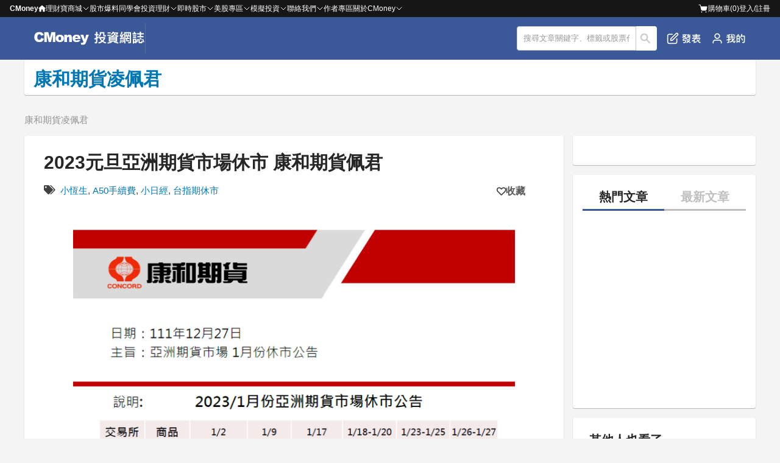

--- FILE ---
content_type: text/html; charset=utf-8
request_url: https://www.cmoney.tw/notes/note-detail.aspx?nid=572964
body_size: 65327
content:


<!DOCTYPE html >
<html xmlns="http://www.w3.org/1999/xhtml" xmlns:fb="http://ogp.me/ns/fb#" lang="zh-tw" id="CMoneyBrowser">
<head>
    <meta charset="utf-8"/>
    
    
    <link rel="Shortcut Icon" type="image/x-icon" href="/notes/images/note.ico"/>    
    <meta property="fb:admins" content="100002730255229" />  <!--FB分析用-->
    <meta property="fb:app_id" content="1488223468102062" /><!--FB分析用-->
    <meta property="fb:pages" content="104121653002071" /> 
    <meta name="viewport" content="width=device-width, initial-scale=1.0" />
    <meta name='dailymotion-domain-verification' content='dm55qc773ch73usrm' /> <!--影音廣告商要求加入的meta資訊，本站只加在這裡-->
    <meta content='https://www.facebook.com/cmoneyapp' property='article:author'/>
    
    <link href="/style/reset.min.css?_=638320956938704236" rel="stylesheet" type="text/css" />
    <link href="/style/header-bar.min.css?_=638545817390044833" rel="stylesheet" type="text/css" />
    <link href="/notes/style/header.css?_=638772018596980608" rel="stylesheet" type="text/css" />
    <link href="/js/Blackbar/index.css?_=639039177307089317" rel="stylesheet" type="text/css" />
    <link href="/notes/style/p-plan.css?_=639020982477829714" rel="stylesheet" type="text/css" />
    <link href="/style/ad.min.css?_=638320956938644389" rel="stylesheet" type="text/css" />

    <link href="/thirdparty/font-awesome/4.3.0/css/font-awesome.min.css" rel="stylesheet" />
    
    
    <!--[if lte IE 8]><script src="/thirdparty/html5Shiv/3.7.0/html5.min.js"></script><![endif]-->
    
    
    
    
    
    <!-- 因透明廣告需求，暫時移除 AMP
    <script type="text/javascript"> //2017-10-11 先不使用AMP 2017-12-27 重新使用
        (function () {
            //是否為付費文章
            var isPaidNote = 'false';

            if((/Android|BlackBerry|iPhone|Opera Mini|IEMobile/i).test(navigator.userAgent)
                && (window.innerWidth || document.documentElement.clientWidth || document.body.clientWidth) <= 414 && isPaidNote == 'false'){
                location.href = '/notes/notedetail.aspx'+location.search;
            }
        })();
    </script>
    -->

    
     
    <title>2023元旦亞洲期貨市場休市   康和期貨佩君</title>
    
    <link rel="alternate" type="application/rss+xml" title="訂閱 理財寶網誌" href="https://fsv.cmoney.tw/cmstatic/Pushing/notenewsarticle_rss.xml" />
    <link rel="canonical" href="https://www.cmoney.tw/notes/note-detail.aspx?nid=572964" />
    <!--
    <link rel="amphtml" href="https://www.cmoney.tw/notes/notedetail.aspx?nid=572964" />
    -->
    
    <link href="/notes/style/Coauthor.css?_=638772018596810603" rel="stylesheet" type="text/css" />
    
    
    
            <meta name="description" content="洽詢國內外期貨手續費專線洽詢0935-884886加LINE洽詢服務: pei098康和期貨佩君網站:https://line.me/ti/p/ih-IXdDNSc康和期貨手機APP線上開戶24小時約10分鐘申請低價手續費免出門好方便!!!營業員務必點寫:凌佩君即可享有手續費低價優惠專案價手機APP搜尋【康和期貨線上開戶】或手機點此網址下載(IOS系統)：appsto.re或手機點此網址下載(安卓" />
            <meta property="og:description" content="洽詢國內外期貨手續費專線洽詢0935-884886加LINE洽詢服務: pei098康和期貨佩君網站:https://line.me/ti/p/ih-IXdDNSc康和期貨手機APP線上開戶24小時約10分鐘申請低價手續費免出門好方便!!!營業員務必點寫:凌佩君即可享有手續費低價優惠專案價手機APP搜尋【康和期貨線上開戶】或手機點此網址下載(IOS系統)：appsto.re或手機點此網址下載(安卓" />
            <meta name="twitter:description" content="洽詢國內外期貨手續費專線洽詢0935-884886加LINE洽詢服務: pei098康和期貨佩君網站:https://line.me/ti/p/ih-IXdDNSc康和期貨手機APP線上開戶24小時約10分鐘申請低價手續費免出門好方便!!!營業員務必點寫:凌佩君即可享有手續費低價優惠專案價手機APP搜尋【康和期貨線上開戶】或手機點此網址下載(IOS系統)：appsto.re或手機點此網址下載(安卓">
        
    
    <meta name="twitter:card" content="summary_large_image">
    <meta name="twitter:url" content="https://www.cmoney.tw/notes/note-detail.aspx?nid=572964">
    <meta name="twitter:title" content="2023元旦亞洲期貨市場休市   康和期貨佩君">
    <meta name="twitter:image" content="https://photox.pchome.com.tw/s19/peijun888/5/167237314211/">


    <meta property="dable:item_id" content="572964" />
    <meta property="article:section" content="" />
    <meta property="article:published_time" content="2022-12-30T12:30:25+08:00" />
    <meta property="article:topic" content="" />

    
            <meta property="article:tag" content="小恆生" />
        
            <meta property="article:tag" content="A50手續費" />
        
            <meta property="article:tag" content="小日經" />
        
            <meta property="article:tag" content="台指期休市" />
        

    <meta property="og:site_name" content="CMoney 投資網誌" />
    <meta property="og:title" content="2023元旦亞洲期貨市場休市   康和期貨佩君" />
    <meta property="og:image" content="https://photox.pchome.com.tw/s19/peijun888/5/167237314211/" />
    <meta property="og:image:width" content="1200" />
    <meta property="og:image:height" content="628" />
    <meta property="og:url"  content="https://www.cmoney.tw/notes/note-detail.aspx?nid=572964" />
    <meta property="og:type" content="article" />

    <meta name="author" content="康和期貨凌佩君" />
    <meta name="copyright" content="CMoney 全曜財經資訊股份有限公司" />
    
    <meta name="robots" content="max-image-preview:large">

    <link href="/thirdparty/fancybox/2.1.5/jquery.fancybox.css" rel="stylesheet" />
    <link href="/js/vttools/style/vttools.css" rel="stylesheet" />
    <link href="https://cdnjs.cloudflare.com/ajax/libs/font-awesome/5.15.3/css/all.min.css" rel="stylesheet"/>    
    
    <!-- readmo style -->
    <style>
 div.aigc-also-ask {
  position: relative;
  font-family: "Segoe UI", "Tahoma", "Geneva", "Verdana", "sans-serif";
  padding: 24px;
  margin-top: 24px;
  margin-bottom: 24px;
  background-color: #FFF9E8;
  border-radius: 8px;
  background-image: url("data:image/svg+xml;utf8,<svg%20width='125'%20height='101'%20viewBox='0%200%20125%20101'%20fill='none'%20xmlns='http://www.w3.org/2000/svg'><g%20clip-path='url(%23clip0_16987_37248)'><path%20d='M20.2397%2034.6433C20.7133%2035.0773%2021.3328%2035.317%2021.9751%2035.3147C22.6147%2035.3131%2023.2305%2035.0717%2023.7008%2034.6381C24.1712%2034.2045%2024.4619%2033.6103%2024.5156%2032.9727C25.1241%2029.012%2026.9955%2025.3539%2029.851%2022.5435C32.7066%2019.7331%2036.3933%2017.9208%2040.3621%2017.3766C40.9426%2017.2617%2041.4654%2016.9489%2041.8411%2016.4915C42.2167%2016.0341%2042.4221%2015.4604%2042.4221%2014.8684C42.4221%2014.2764%2042.2167%2013.7028%2041.8411%2013.2453C41.4654%2012.7879%2040.9426%2012.4751%2040.3621%2012.3602C36.3853%2011.8363%2032.6874%2010.0307%2029.8282%207.21656C26.9689%204.40245%2025.104%200.733207%2024.5156%20-3.23588C24.4658%20-3.87778%2024.1757%20-4.47725%2023.7033%20-4.91454C23.2309%20-5.35182%2022.611%20-5.59473%2021.9674%20-5.59473C21.3238%20-5.59473%2020.7039%20-5.35182%2020.2315%20-4.91454C19.7591%20-4.47725%2019.469%20-3.87778%2019.4192%20-3.23588C18.8107%200.724856%2016.9393%204.38288%2014.0838%207.1933C11.2283%2010.0037%207.54147%2011.816%203.57272%2012.3602C2.99216%2012.4751%202.46944%2012.7879%202.09375%2013.2453C1.71806%2013.7028%201.5127%2014.2764%201.5127%2014.8684C1.5127%2015.4604%201.71806%2016.0341%202.09375%2016.4915C2.46944%2016.9489%202.99216%2017.2617%203.57272%2017.3766C7.54949%2017.9005%2011.2474%2019.7062%2014.1066%2022.5203C16.9659%2025.3344%2018.8308%2029.0036%2019.4192%2032.9727C19.4731%2033.6129%2019.7661%2034.2093%2020.2397%2034.6433Z'%20fill='url(%23paint0_linear_16987_37248)'%20fill-opacity='0.5'/><path%20d='M80.7487%200.415055C81.2775%200.413617%2081.7881%200.611347%2082.1761%200.967879C82.5636%201.32435%2082.8%201.81367%2082.8391%202.33661C82.9568%203.87182%2086.1204%2039.9093%20123.039%2048.1943C123.503%2048.2971%20123.917%2048.5551%20124.214%2048.9231C124.511%2049.2913%20124.674%2049.7489%20124.674%2050.2207C124.674%2050.6924%20124.511%2051.1503%20124.214%2051.5183C123.917%2051.8861%20123.502%2052.1426%20123.039%2052.2454C86.0398%2060.5457%2082.8699%2097.7251%2082.8427%2098.1048C82.8015%2098.6266%2082.5621%2099.1135%2082.1743%2099.4682C81.7861%2099.8231%2081.2765%20100.02%2080.7487%20100.018C80.2205%20100.019%2079.711%2099.8223%2079.3231%2099.4665C78.9352%2099.1104%2078.6979%2098.6207%2078.6583%2098.0977C78.5407%2096.5629%2075.3773%2060.5251%2038.4586%2052.24C37.9948%2052.1372%2037.5809%2051.8793%2037.2836%2051.5112C36.9863%2051.1431%2036.8232%2050.6854%2036.8232%2050.2136C36.8233%2049.7419%2036.9864%2049.284%2037.2836%2048.916C37.5808%2048.5483%2037.9951%2048.2918%2038.4586%2048.189C75.4577%2039.8887%2078.6293%202.70923%2078.6565%202.3295C78.6973%201.80714%2078.935%201.31949%2079.3231%200.964324C79.7114%200.609053%2080.2206%200.412992%2080.7487%200.415055Z'%20fill='url(%23paint1_linear_16987_37248)'%20fill-opacity='0.5'/></g><defs><linearGradient%20id='paint0_linear_16987_37248'%20x1='42.4221'%20y1='14.86'%20x2='-3.39484'%20y2='-1.84373'%20gradientUnits='userSpaceOnUse'><stop%20stop-color='%23FFEAA4'/><stop%20offset='1'%20stop-color='%23FFF7E3'/></linearGradient><linearGradient%20id='paint1_linear_16987_37248'%20x1='124.674'%20y1='50.2163'%20x2='36.8232'%20y2='50.2163'%20gradientUnits='userSpaceOnUse'><stop%20stop-color='%23FFEAA4'/><stop%20offset='1'%20stop-color='%23FFF7E3'/></linearGradient><clipPath%20id='clip0_16987_37248'><path%20d='M0.673828%208.90674C0.673828%204.48846%204.25555%200.906738%208.67383%200.906738H116.674C121.092%200.906738%20124.674%204.48846%20124.674%208.90674V92.9067C124.674%2097.325%20121.092%20100.907%20116.674%20100.907H8.67383C4.25555%20100.907%200.673828%2097.325%200.673828%2092.9067V8.90674Z'%20fill='white'/></clipPath></defs></svg>");
  
  background-repeat: no-repeat;
  background-position: top right;
  background-size: 125px 101px;
}

/* 保留原有樣式 */
div.aigc-also-ask .question-title {
  color: #FFAE00;
  font-size: 24px;
  font-style: normal;
  font-weight: 600;
  letter-spacing: 0.72px;
  margin-bottom: 16px;
  
  /* 新增樣式 */
  position: relative;
  padding-left: 30px; /* 為SVG留出空間 */
  min-height: 40px;
  display: flex;
  align-items: center;
}

/* 添加SVG圖標 */
div.aigc-also-ask .question-title::before {
  content: "";
  position: absolute;
  left: 0;
  top: 50%;
  transform: translateY(-50%);
  width: 24px; /* 顯示大小 */
  height: 24px;
  background-image: url("data:image/svg+xml,%3Csvg width='24' height='24' viewBox='0 0 24 24' fill='none' xmlns='http://www.w3.org/2000/svg'%3E%3Cpath d='M4.38456 9.71496C4.47792 9.80051 4.60007 9.84777 4.72669 9.84732C4.85278 9.84701 4.97418 9.79941 5.06691 9.71393C5.15963 9.62845 5.21695 9.5113 5.22754 9.38561C5.3475 8.60477 5.71644 7.88361 6.2794 7.32955C6.84235 6.77549 7.56918 6.4182 8.3516 6.31091C8.46605 6.28826 8.5691 6.22659 8.64317 6.13642C8.71723 6.04624 8.75772 5.93315 8.75772 5.81643C8.75772 5.69972 8.71723 5.58663 8.64317 5.49645C8.5691 5.40628 8.46605 5.34461 8.3516 5.32196C7.5676 5.21867 6.83857 4.8627 6.27489 4.30791C5.7112 3.75312 5.34353 3.02975 5.22754 2.24726C5.21772 2.12071 5.16053 2.00253 5.0674 1.91632C4.97427 1.83011 4.85206 1.78223 4.72517 1.78223C4.59829 1.78223 4.47607 1.83011 4.38294 1.91632C4.28981 2.00253 4.23263 2.12071 4.22281 2.24726C4.10284 3.0281 3.7339 3.74926 3.17095 4.30333C2.608 4.85739 1.88117 5.21467 1.09875 5.32196C0.984296 5.34461 0.881244 5.40628 0.807179 5.49645C0.733114 5.58663 0.692627 5.69972 0.692627 5.81643C0.692627 5.93315 0.733114 6.04624 0.807179 6.13642C0.881244 6.22659 0.984296 6.28826 1.09875 6.31091C1.88275 6.4142 2.61177 6.77018 3.17546 7.32496C3.73915 7.87975 4.10682 8.60312 4.22281 9.38561C4.23344 9.51182 4.29119 9.6294 4.38456 9.71496Z' fill='%23FFC740'/%3E%3Cpath d='M14.105 2.53369C14.2093 2.53341 14.3099 2.57239 14.3864 2.64268C14.4628 2.71296 14.5094 2.80942 14.5171 2.91252C14.5403 3.21518 15.164 10.3198 22.4423 11.9531C22.5337 11.9734 22.6153 12.0243 22.6739 12.0968C22.7326 12.1694 22.7647 12.2596 22.7647 12.3526C22.7647 12.4456 22.7325 12.5359 22.6739 12.6085C22.6154 12.681 22.5337 12.7315 22.4423 12.7518C15.1481 14.3882 14.5232 21.7179 14.5178 21.7928C14.5097 21.8956 14.4625 21.9916 14.3861 22.0616C14.3095 22.1315 14.2091 22.1703 14.105 22.1698C14.0009 22.1701 13.9004 22.1314 13.824 22.0612C13.7475 21.991 13.7007 21.8945 13.6929 21.7914C13.6697 21.4888 13.0461 14.3841 5.76772 12.7507C5.67628 12.7305 5.59467 12.6796 5.53608 12.6071C5.47746 12.5345 5.44531 12.4443 5.44531 12.3512C5.44533 12.2583 5.47747 12.168 5.53608 12.0954C5.59466 12.0229 5.67633 11.9724 5.76772 11.9521C13.0619 10.3157 13.6872 2.98598 13.6925 2.91112C13.7006 2.80814 13.7474 2.712 13.824 2.64198C13.9005 2.57194 14.0009 2.53329 14.105 2.53369Z' fill='url(%23paint0_linear_orange)'/%3E%3Cdefs%3E%3ClinearGradient id='paint0_linear_orange' x1='22.7647' y1='12.3518' x2='5.44531' y2='12.3518' gradientUnits='userSpaceOnUse'%3E%3Cstop stop-color='%23FF9A27'/%3E%3Cstop offset='1' stop-color='%23FFC740'/%3E%3C/linearGradient%3E%3C/defs%3E%3C/svg%3E");
  background-repeat: no-repeat;
  background-size: contain;
}


div.aigc-also-ask ul {
  padding-left: 0;
  list-style: none;
  margin: 0;
}

div.aigc-also-ask li {
  margin-top: 0px;
  margin-bottom: 8px;
  font-size: 16px;
  margin-left: 0px;
}

div.aigc-also-ask .question-link {
  border-radius: 12px; 
  border: 1px solid #F8CB55; 
  color: #6F5616; 
  display: inline-block; 
  padding: 8px 12px; 
  text-decoration: none;
  line-height: 1;
  transition: background-color 0.2s ease, color 0.2s ease;
  background-color: white;
}

div.aigc-also-ask .question-link:hover {
  background-color: #FCE3A6;
}

div.aigc-also-ask .question-link:focus{
  background:#FCE3A6;
}

div.aigc-also-ask .question-text{
  font-size: 16px;
}

div.aigc-also-ask .plus-sign{
  display:none;
}

@media (max-width: 1023px) {
  div.aigc-also-ask {
  padding: 16px;
  }
  div.aigc-also-ask .question-title {
    font-size: 20px;
  }
  div.aigc-also-ask .question-link {
    display: block !important;
    width: 100% !important;
    box-sizing: border-box; /* 包含padding在內 */
  }
}</style>

    
    <script async src="https://securepubads.g.doubleclick.net/tag/js/gpt.js"></script>
    <script src="https://cdnjs.cloudflare.com/ajax/libs/uuid/8.3.2/uuid.min.js"></script>
    <script >
        <!-- 儲存 sessionId -->
        function getUuid() {
            var uuidv4 = uuid.v4;
            var myUuid = uuidv4();
            return myUuid;
            sessionStorage.setItem('sessionID', myUuid);
        }

        var sessionId = sessionStorage.getItem('sessionID');
        if (!sessionId) {
            sessionId = getUuid();
            sessionStorage.setItem('sessionID', sessionId);
        }
    </script>
    <script async >
        window.googletag = window.googletag || { cmd: [] };
        
    </script>

    <script type="application/ld+json">
        [
        
        ]
    </script>
    <!-- Google Tag Manager 
<script>(function(w,d,s,l,i){w[l]=w[l]||[];w[l].push({'gtm.start':
new Date().getTime(),event:'gtm.js'});var f=d.getElementsByTagName(s)[0],
j=d.createElement(s),dl=l!='dataLayer'?'&l='+l:'';j.async=true;j.src=
'https://www.googletagmanager.com/gtm.js?id='+i+dl;f.parentNode.insertBefore(j,f);
})(window,document,'script','dataLayer','GTM-NXFCMRQ');</script>-->
<!-- End Google Tag Manager -->
  
    
    
    <script>
        var _comscore = _comscore || [];
        _comscore.push({ c1: "2", c2: "22516517" });
        (function () {
            var s = document.createElement("script"), el = document.getElementsByTagName("script")[0]; s.async = true;
            s.src = (document.location.protocol == "https:" ? "https://sb" : "http://b") + ".scorecardresearch.com/beacon.js";
            el.parentNode.insertBefore(s, el);
        })();
    </script>
    <noscript>
      <img src="http://b.scorecardresearch.com/p?c1=2&c2=22516517&cv=2.0&cj=1" />
    </noscript>
    
        
    
    <script>(function(w,d,s,l,i){w[l]=w[l]||[];w[l].push({'gtm.start':
    new Date().getTime(),event:'gtm.js'});var f=d.getElementsByTagName(s)[0],
    j=d.createElement(s),dl=l!='dataLayer'?'&l='+l:'';j.async=true;j.src=
    'https://www.googletagmanager.com/gtm.js?id='+i+dl;f.parentNode.insertBefore(j,f);
    })(window,document,'script','dataLayer','GTM-53WQR3V');</script>

    <script>(function(w,d,s,l,i){w[l]=w[l]||[];w[l].push({'gtm.start':
    new Date().getTime(),event:'gtm.js'});var f=d.getElementsByTagName(s)[0],
    j=d.createElement(s),dl=l!='dataLayer'?'&l='+l:'';j.async=true;j.src=
    'https://www.googletagmanager.com/gtm.js?id='+i+dl;f.parentNode.insertBefore(j,f);
    })(window,document,'script','dataLayer','GTM-WL9DBV3');</script>
    
</head>
<body>
    <script src="/notes/js/GoogleOneTap.js?_=638894829152285692" type="text/javascript"></script>  
    
    <noscript><iframe src="https://www.googletagmanager.com/ns.html?id=GTM-53WQR3V" height="0" width="0" style="display:none;visibility:hidden"></iframe></noscript>
    <noscript><iframe src="https://www.googletagmanager.com/ns.html?id=GTM-WL9DBV3" height="0" width="0" style="display:none;visibility:hidden"></iframe></noscript>
    

    <!--[if lt IE 8]>
        <table width="100%" height="40" border="0" cellpadding="0" cellspacing="0" bgcolor="#fff5ba">
            <tr>
                <td>
                    <table width="0" border="0" align="center" cellpadding="0" cellspacing="0">
                        <tr>
                            <td>
                                <img src="/app/images/bw.jpg" width="24" height="40" />
                            </td>
                            <td>
                                您所使用的瀏覽器不支援部分功能，<a href="http://windows.microsoft.com/zh-TW/internet-explorer/download-ie">請更新你的瀏覽器</a>，感謝您的支持！
                            </td>
                        </tr>
                    </table>
                </td>
            </tr>
        </table>
    <![endif]--> 
<div class="cm-blackbar">
        <div class="cm-blackbar__header">
        </div>
        <div class="cm-blackbar__sideBar">
        </div>
        <div class="cm-blackbar__body">
             
            
<div class="cmHdr cmHdr9">
<header class="hdrOut headerWrapper">
        <div class="header__item" id="MobileSearchReturnBtn" style="display: none;">
            <a href="javascript:;"><i class='fa fa-arrow-left' style="color: #fff"></i></a>
        </div>
        <div class="header__item logoWrapper">
            <a class="mobile__show" id="MobileSwitchItem" href="javascript:;"><!--CmoneyBar append--><i class="fa fa-bars"></i></a>
            <div class="logoLink"><a href="/notes/?cid=22814" title="投資網誌 - Notes"><img style="height: 100%" src="/notes/images/logo.svg" title="投資網誌 - Notes"></a></div>
        </div>
        <div class="header__item" id="MobileSearchTitle" style="display: none;">
            <p>搜尋</p>
        </div>
        
        
        <!--<ul class="noteNav" id="NotesTabs">
          <li><a href="/notes/?cid=22814" title="網誌首頁"><i class="fa fa-home"></i>首頁</a></li>
          <li><a href="/notes/" title="我的網誌"><i class="fa fa-book"></i>我的網誌</a></li>
          <li><a href="/notes/collect.aspx" title="我的收藏"><i class="fa fa-heart"></i>我的收藏</a></li>
          <li><a href="/notes/purchase.aspx" title="我購買的文章"><i class="fa fa-usd"></i>購買文章</a></li>
          

            <li><a href="/notes/blog-management.aspx" title="管理網誌"><i class="fa fa-cog"></i>管理</a></li>
            <li><a href="/notes/note-editor.aspx" title="發表文章"><i class="fa fa-arrow-up"></i>發表</a></li>
          <li><a href="https://www.cmoney.tw/notes/note-detail.aspx?nid=6637" title="理財學習地圖"><i class="fa fa-map-marker"></i>學習地圖</a></li>
        </ul>-->
        <div class="header__item" id="HeaderOptionWrapper">
            <div class="shareIcons" id="NotesTopShareIconsBlock"></div>
            <div class="srhOut inputWrapper">
                <form method="post" class="srhBar">
                    
            	    <input type="text" id="TextSearch" value="搜尋文章關鍵字、標籤或股票代碼" onblur="if(this.value=='') this.value='搜尋文章關鍵字、標籤或股票代碼';" 
                        onfocus="if(this.value=='搜尋文章關鍵字、標籤或股票代碼') this.value='';" class="srhInput" maxlength="50">
                    <button type="button" id="BtnSearchNote">搜尋</button>
                </form>
              </div>
            <ul class="header__option">

                <li class="mobile__hidden"
                    id=""
                    grp="hasLoginPopWhenEdit"
                >
                    <a href=javascript:; title="發表文章"><img src="/notes/images/header-publish.png" title="發表文章"/>發表</a>
                </li>

                <li id="MobileBtnSearchNote" class="mobile__show"><a href="javascript:;" title="搜尋文章"><img src="/notes/images/Interface-search.png" title="搜尋文章"/></a></li>
            </ul>
            <ul class="header__option">
	            <li style="display: none;"><a href="javascript:;" title="常見問題" class="hFun4">常見問題</a></li>
	            <li>
                    <a id="PesronalButton" href="javascript:;" title="我的網誌"  data-gtm="Navi_MY_clicked">
                        <img class="mobile__hidden" src="/notes/images/header-personal.png" title="我的網誌"/>
                        <img class="mobile__show" src="/notes/images/header-personal-mobile.png" title="我的網誌"/>
	                </a>
	            </li>
            </ul>
        </div>
        <div id="PostArticlePop" style="display: none;">
            <div class="postArticlePop__wrapper">
                <div class="postArticlePop__item postArticlePop__item--space">
                    <p class="postArticlePop__title">發文功能無法使用</p>
                    <div class="postArticlePop__closeBtn" id="PostArticlePopCloseBtn" title="關閉">
                        <i class="fa fa-close"></i>
                    </div>
                </div>
                <div class="postArticlePop__item">
                    <p class="postArticlePop__content">親愛的用戶，網站發文功能優化中，一般用戶暫時無法發文。有意成為創作者請聯繫我們，感謝您的支持！</p>
                </div>
                <div class="postArticlePop__item postArticlePop__item--end">
                    <div class="postArticlePop__tool" id="PostArticlePopHiddleBtn" title="關閉">
                        <a class="postArticlePop__link" href="javascript:;">關閉</a>
                    </div>
                    <div class="postArticlePop__tool postArticlePop__tool--info" title="聯繫我們">
                        <a class="postArticlePop__link" target="_blank" href="https://forms.gle/AXTKKH3VLcFejKme6">聯繫我們</a>
                    </div>
                </div>
            </div>
        </div>
        <div id="PesronalWrapper" style="display: none;">
            <div>
                <ul class="pesronalContent">
                <li class="mobile__show personal__title-m"><p>我的</p><a href="javascript:;" title="關閉我的網誌" id="ClosePersonalBtn"><i class='fa fa-times'></i></a></li>
                <li style="display:">
                    <p class="logoTitle">開始使用 投資網誌</p>
                    <button id="LoginWrapper" title="前往登入頁">登入</button>
                </li>
                <li class="mobile__show"
                    id=""
                    grp="hasLoginPopWhenEdit"
                >
                    <a  href=javascript:; title="發表文章"><i class="fa fa-edit"></i>發表文章</a>
                </li>
                <li><a href="/notes/" title="我的網誌" data-gtm="Navi_mynotes_clicked"><img class="pesronalContent__img" src="/notes/images/user.png" title="我的網誌"/>我的網誌</a></li>
                <li><a href="/notes/collect.aspx" title="我的收藏" data-gtm="Navi_collect_clicked"><i class="fa fa-heart-o"></i>我的收藏</a></li>
                <li><a href="/notes/purchase.aspx" title="我的購買文章" data-gtm="Navi_bought_clicked"><i class="fa fa-file-o"></i>我的購買文章</a></li>
                <li>
                    <a href="/notes/blog-management.aspx" title="管理網誌"><i class="fa fa-pencil-square-o"></i>管理網誌</a>
                </li>
            </ul>
            </div>
        </div>
    </header>
    <div class="searchText_wrapper-m" id="MobileTextSearch" style="display: none;">
        <input type="text" class="mobile__show" value="搜尋文章關鍵字、標籤或股票代碼" onblur="if(this.value=='') this.value='搜尋文章關鍵字、標籤或股票代碼';" 
                        onfocus="if(this.value=='搜尋文章關鍵字、標籤或股票代碼') this.value='';" class="srhInput" maxlength="50">
    </div>
</div>
            

            <div class="wrap">
                
    


<div id="ContentHeader" class="upbar-logo">
    <h1>
        <a href='/notes/?bid=192371'><span id="lblName">康和期貨凌佩君</span></a>
        
    </h1>
    <div class="pen-plan-main">
        
    </div>
</div>

<div id="TopDfpAd" class="ad ad__top"></div>


    
    
    <div class="pen-plan-out cp">
        <nav class="navContainer">
            <ol class='breadcrumb'><li class='breadcrumb__item'>
                    <a class='breadcrumb__link' href='https://www.cmoney.tw/notes/?bid=192371' title='康和期貨凌佩君'>康和期貨凌佩君</a></li></ol>
        </nav>
        <div class="p-out-left">
            <!-- 移除前一篇或下一篇文章內容按鈕 -->
            <!-- <a id="ContentPlaceHolder1_hlPreNote2" class="articlePrev-top"><span></span></a> -->
            <!-- <a id="ContentPlaceHolder1_hlNextNote2" class="articleNext-top"><span></span></a> -->
            <div class="p-article p-article__ui">
                <div class="pt-bar pt-bar__ui">
                    <div class="pt-bar-title pt-bar-title__ui">
                        <h1 class="twoline-ellipsis">2023元旦亞洲期貨市場休市   康和期貨佩君</h1>
                    </div>
                    <div class="pt__meta pt__meta__ui pt__meta--outline">
                        
                        <ul class="pt__ul pt__ul--horizontal">
                            <div>
                                <li class='pt__li pt__li--tags'><i class='fa fa-tags' aria-hidden='true'></i> <span class='pt__tag'><a href='/notes/?tag=65847' id='gtm_tag_65847'>小恆生</a>, <a href='/notes/?tag=65860' id='gtm_tag_65860'>A50手續費</a>, <a href='/notes/?tag=65895' id='gtm_tag_65895'>小日經</a>, <a href='/notes/?tag=72458' id='gtm_tag_72458'>台指期休市</a></span></li>
                                
                            </div>

                            <li class="pt__li pt__li--collect">
                                
                                <div class="pt__social">
        
                                    <div class="collect" title="加入收藏" place="titleside" nid="572964" collect="false">
                                        <div class="collectIcon collectIconBox">
                                            <i class="fa fa-heart-o"></i>

                                            <div class="collectBtn">收藏</div>
                                        </div>
                                    </div>
                                </div>
                                
                            </li>
                        </ul>
                    </div>
                    
                    
                    <div id="YsmAdHot"></div>
                </div>
                <div itemprop="articleBody" class="rec-content articleBody__font ">
                    <p><img  alt="2023元旦亞洲期貨市場休市   康和期貨佩君"  src="https://photox.pchome.com.tw/s19/peijun888/5/167237314211/" /></p>

<p>--------------------------------------------------&nbsp;</p>

<p><strong><span style="font-size:14pt"><a rel="nofollow"  href="https://line.me/ti/p/ih-IXdDNSc" rel="nofollow" style="box-sizing: border-box; color: rgb(7, 130, 193); background-color: rgb(255, 255, 153); border: 0px;" title="期貨手續費">洽詢國內外期貨手續費</a></span></strong></p>

<p><strong><span style="font-size:14pt">專線洽詢&nbsp;0935-884886</span></strong></p>

<p><strong><span style="font-size:14pt"><a rel="nofollow"  href="https://line.me/ti/p/ih-IXdDNSc" rel="nofollow" style="box-sizing: border-box; color: rgb(7, 130, 193); border: 0px;" title="LINE">加LINE洽詢服務:&nbsp; &nbsp;pei098</a></span></strong></p>

<p><strong><span style="font-size:14pt">康和期貨佩君<br />
網站:&nbsp;<a rel="nofollow"  href="https://line.me/ti/p/ih-IXdDNSc" rel="nofollow noopener noreferrer" style="box-sizing: border-box; color: rgb(51, 102, 153); border: 0px;" target="_blank">https://line.me/ti/p/ih-IXdDNSc</a></span></strong></p>

<p><strong><span style="font-size:14pt">康和期貨手機APP線上開戶24小時約10分鐘申請</span></strong></p>

<p><strong><span style="font-size:14pt">低價手續費免出門好方便!!!</span></strong></p>

<p><strong><span style="font-size:14pt">營業員務必點寫:凌佩君</span></strong></p>

<p><strong><span style="font-size:14pt">即可享有手續費低價優惠專案價</span></strong></p>

<p><strong><span style="font-size:14pt">手機APP搜尋【康和期貨線上開戶】</span></strong></p>

<p><strong><span style="font-size:14pt">或手機點此網址下載(IOS系統)：</span></strong></p>

<p><strong><span style="font-size:18pt"><a rel="nofollow"  href="https://apps.apple.com/tw/app/%E5%BA%B7%E5%92%8C%E6%9C%9F%E8%B2%A8%E7%B7%9A%E4%B8%8A%E9%96%8B%E6%88%B6/id1160126429" rel="nofollow noopener noreferrer" style="box-sizing: border-box; color: rgb(51, 102, 153); border: 0px;" target="_blank"><u>appsto.re</u></a></span></strong></p>

<p><strong><span style="font-size:14pt">或手機點此網址下載(安卓系統)：</span></strong></p>

<p><strong><span style="font-size:18pt"><u><a rel="nofollow"  href="https://play.google.com/store/apps/details?id=com.concords.Futures.onlineacct&amp;hl=zh_TW&amp;gl=US" rel="nofollow" style="box-sizing: border-box; color: rgb(51, 102, 153); border: 0px;">play.google.com</a></u></span></strong><br />
&nbsp;</p>

<p><strong><span style="font-size:14pt">康和期貨線上開戶營業員請指名:凌佩君</span></strong></p>

<p>&nbsp;</p>

<p><a rel="nofollow"  href="https://1.bp.blogspot.com/-MfwM5EbTIKo/XknwhPi7szI/AAAAAAAACZg/u25WeircMQU0yDwYc0rSkwY_cnxlVvX7wCLcBGAsYHQ/s640/45788_%25E5%2589%25AF%25E6%259C%25AC.jpg" style="box-sizing: border-box; color: rgb(9, 109, 217);"><img  alt="2023元旦亞洲期貨市場休市   康和期貨佩君"  src="https://1.bp.blogspot.com/-MfwM5EbTIKo/XknwhPi7szI/AAAAAAAACZg/u25WeircMQU0yDwYc0rSkwY_cnxlVvX7wCLcBGAsYHQ/s640/45788_%25E5%2589%25AF%25E6%259C%25AC.jpg" width="280" /></a></p>

<p>康和期貨股份有限公司台中分公司</p>

<p>營業員:凌佩君</p>

<p>手機: 0935-884886</p>

<p>LINE ID : pei098</p>

<p>電話:(04)23111001 轉738</p>

<p>地址: 台中市西屯區台灣大道二段910號4樓之1</p>

<p>期貨商許可證照字號:109年金管期分字第003號</p>

<p>警語</p>

<p>(1)任何系統參數須由交易人自行設定</p>

<p>(2)使用電子下單交易委託買賣,仍可能面臨斷線.斷電.網路壅塞等阻礙,致使委託買賣無法傳送接收或時間延遲,請交易人自行評估。</p>

<p>(3)期貨及選擇權交易具低保證金之高度財務槓桿特性,在可能產生極大利潤的同時也可能產生極大的損失，交易人於開戶前應審慎考慮本身財務能力及經濟狀況。</p>

<p>(4)過去的績效並不代表未來獲利,交易人還是要依據本身狀況做好審慎評估。</p>

<p>(5)在交易極為活絡情況下(所謂快市)，撮合之價格上下變動會相當迅速，交易人所委託之停損及移動停損單在被市場成交價觸及時，系統可能無法立即判別執行或延遲執行。詳細請參考停損委託單風險預告書暨使用同意書。</p>

<p>(6)本公司所提供之即時報價資訊，不代表勸誘交易人進行期貨交易，且不保證此資料之正確性及完整性。</p>

<p>(7)使用本公司的電子下單系統交易委託買賣,仍可能面臨斷線.斷電.網路壅塞等阻礙,致使委託買賣無法傳送或接收或時間延遲。</p>

<p>https://www.concordfutures.com.tw/ConcordFutures/</p>
 <div id='info-useful' class='info-useful'></div>
                                              <div class='status-msg-wrap hidden-on-pc'></div><h3 grp='shareText' style='display:none'></h3>
                </div>

                <div id="MobileBottomRightDfpAd"></div>

                <!-- <div class="articleNav">
                    <a id="ContentPlaceHolder1_hlPreNote" class="articlePrev">
                        <i class="fa fa-angle-double-left"></i>
                        <span class="aPrev">上一篇</span>
                        <span class="prev-text"></span>
                    </a>
                    <a id="ContentPlaceHolder1_hlNextNote" class="articleNext">
                        <i class="fa fa-angle-double-right"></i>
                        <span class="aNext">下一篇</span>
                        <span class="next-text"></span>
                    </a>
                </div> -->

                <!--文章區塊-->                
            </div>
            
                <div class="read-more ad ad-more">
                    
                </div>
                

            <!--左邊-->
        </div>
        <!--右邊-->
        <!-- margin-left = 900 - 17px , 17px 是 scrollBar 寬度 -->
        <div class="p-out-right p-out-right__ui">
            <div>
                <div id="appInfoBlock" class="p-young-menu app-info" style="display:none;"></div>
                

                <div class="p-young-menu p-young-menu-narrow" id="GetCoAuthorTemplate">
                    
                </div>
                <div class="popularNewSwitchBox p-young-menu ad-h"">
                    <div class="popularNewSwitch">
                        <input type="button" id="PopularText" class="popular_btn popular_btn--active" value="熱門文章" />
                        <input type="button" id="NewText" class="new_btn" value="最新文章" />
                    </div>


                    <div class="ad-h notelist__content" id="PopularNotesList">
                        
                        <ul class='list1'>
                            
                        </ul>

                        
                        <!-- 側邊廣告 -->
                        <div id="RightGoogleAds1">
                        </div>
                        
                    </div>

                    <div id="AuthorLectures" class="p-young-menu" style="display: none">
                    </div>

                    <div class="dpNone notelist__content" id="NewestNotesList">
                             
                        <ul class="list1">
                            <li class='listStyle'><h3 class='list1-con'><a class='twoline-ellipsis' href='/notes/note-detail.aspx?nid=850529' title='美上周初領失業金人數降至23.5萬人 低於預期  康和期貨凌佩君'>美上周初領失業金人數降至23.5萬人 低於預期  康和期貨凌佩君</a></h3></li><li class='listStyle'><h3 class='list1-con'><a class='twoline-ellipsis' href='/notes/note-detail.aspx?nid=850317' title='〈美股盤後〉輝達漲超4.7% 標普創6月以來最佳表現   康和期貨凌佩君'>〈美股盤後〉輝達漲超4.7% 標普創6月以來最佳表現   康和期貨凌佩君</a></h3></li><li class='listStyle'><h3 class='list1-con'><a class='twoline-ellipsis' href='/notes/note-detail.aspx?nid=850315' title='台股7天崩跌2160點、市值單日蒸發2兆元、樂觀指數卻創新高 康和期貨凌佩君'>台股7天崩跌2160點、市值單日蒸發2兆元、樂觀指數卻創新高 康和期貨凌佩君</a></h3></li><li class='listStyle'><h3 class='list1-con'><a class='twoline-ellipsis' href='/notes/note-detail.aspx?nid=850310' title='7月第四週 財經數據公告 康和期貨凌佩君'>7月第四週 財經數據公告 康和期貨凌佩君</a></h3></li><li class='listStyle'><h3 class='list1-con'><a class='twoline-ellipsis' href='/notes/note-detail.aspx?nid=848783' title='7月第3週財經數據  康和期貨凌佩君'>7月第3週財經數據  康和期貨凌佩君</a></h3></li>
                        </ul>
                        
                        

                    </div>
                </div>

                <div class="p-young-menu sideOther" id="OtherNotesList">
                    <h2 class="sideTitle"><p class="sideTitleText">其他人也看了</p></h2>
                    <ul class='list1 list1-sideOther'>
                        <li class='listStyle'><h3 class='list1-con'><a class='twoline-ellipsis' href='/notes/note-detail.aspx?nid=1067229' title='【籌碼K線 1月登入禮】主力連買股(1)'>【籌碼K線 1月登入禮】主力連買股(1)</a></h3></li><li class='listStyle'><h3 class='list1-con'><a class='twoline-ellipsis' href='/notes/note-detail.aspx?nid=1067291' title='【籌碼K線連勝挑戰】DAY21  強勢產業解析'>【籌碼K線連勝挑戰】DAY21  強勢產業解析</a></h3></li><li class='listStyle'><h3 class='list1-con'><a class='twoline-ellipsis' href='/notes/note-detail.aspx?nid=1085275' title='【投資必看】台股創高如何把握？「3大關注重點」搶先看！（內附10檔潛力清單）'>【投資必看】台股創高如何把握？「3大關注重點」搶先看！（內附10檔潛力清單）</a></h3></li><li class='listStyle'><h3 class='list1-con'><a class='twoline-ellipsis' href='/notes/note-detail.aspx?nid=1085679' title='【01/20券商評等報告彙整】國巨*(2327) 今日僅1家券商發布績效評等報告，評價為看多，目標價為360元。'>【01/20券商評等報告彙整】國巨*(2327) 今日僅1家券商發布績效評等報告，評價為看多，目標價為360元。</a></h3></li><li class='listStyle'><h3 class='list1-con'><a class='twoline-ellipsis' href='/notes/note-detail.aspx?nid=1086418' title='【市場焦點】創高後主力鎖定4族群，這16檔土洋聯手買！'>【市場焦點】創高後主力鎖定4族群，這16檔土洋聯手買！</a></h3></li>
                    </ul>
                </div>

                <div class="p-young-menu sidePopularProduct" id="PopularProduct">
                    <h2 class="sideTitle"><p class="sideTitleText">熱門產品</p></h2>
                    <ul class='list1'>
                        <li class="list1-con">
                            <a href="https://www.cmoney.tw/follow/app/?linkType=1&tabIndex=4" title="股市爆料同學會" target="_blank">
                                <img alt="股市爆料同學會" src="https://fsv.cmoney.tw/cmstatic/notes/content/7443136/20230619133515076.png" width="48" height="48" />
                                <div>
                                    <h4>股市爆料同學會</h4>
                                    <p>超過110萬人次下載，價值投資評價最佳APP！</p>
                                </div>
                            </a>
                        </li>
                        <li class="list1-con">
                            <a href="https://www.cmoney.tw/app/landing_page/chipk/#Download" title="籌碼K線" target="_blank">
                                <img alt="籌碼K線" src="https://fsv.cmoney.tw/cmstatic/app/images/Logo/8_%E5%9C%96%E7%89%871.png" width="48" height="48" /> 
                                <div>
                                    <h4>籌碼K線</h4>
                                    <p>多種籌碼選股功能、分析贏家大戶！</p>
                                </div>
                            </a>
                        </li>
                        <li class="list1-con">
                            <a href="https://www.cmoney.tw/Landing/ValueK/" title="價值K線" target="_blank">
                                <img alt="價值K線" src="https://fsv.cmoney.tw/cmstatic/notes/content/7443136/20230619133613692.png" width="48" height="48" /> 
                                <div>
                                    <h4>價值K線</h4>
                                    <p>一分鐘從基本面評估股票價值</p>
                                </div>
                            </a>
                        </li>
                        <li class="list1-con">
                            <a href="https://www.cmoney.tw/Landing/supertrendk/" title="起漲K線" target="_blank">
                                <img alt="起漲K線" src="https://fsv.cmoney.tw/cmstatic/notes/coauthor/3335.png" width="48" height="48" /> 
                                <div>
                                    <h4>起漲K線</h4>
                                    <p>幫你找到強勢飆漲的瘋狗流股票</p>
                                </div>
                            </a>
                        </li>
                        <li class="list1-con">
                            <a href="https://www.cmoney.tw/landing/emilypro/normal.aspx" title="艾蜜莉定存股" target="_blank">
                                <img alt="艾蜜莉定存股" src="https://fsv.cmoney.tw/cmstatic/app/images/Logo/2_%E8%89%BE%E8%9C%9C%E8%8E%89%E5%B0%88%E6%A5%AD%E7%89%88icon.png" width="48" height="48" />
                                <div>
                                    <h4>艾蜜莉定存股</h4>
                                    <p>超過110萬人次下載，價值投資評價最佳APP！</p>
                                </div>
                            </a>
                        </li>
                    </ul>

                </div>


                

                




            </div>


            <a class="howuse-b" href="javascript:;" onclick="showHelp()" style="display: none;">如何快速截圖寫筆記?</a>
        </div>
        
        
        <a href="#" title="回頁首" class="top" id="GoTopButton" style="display: none"><i class="fa fa-chevron-up"></i></a>
        
    </div>

    <div class="m-socail-fixed-right" style="display:none;">
        <a class="w-line" onclick="SendEventGa('LineShare', '行動版分享網誌(下方Line)','572964('+Info.ArticleTitle+')')" href="line://msg/text/2023元旦亞洲期貨市場休市   康和期貨佩君 http%3A%2F%2Fwww.cmoney.tw%2Fnotes%2Fnote-detail.aspx%3Fnid%3D572964">
            <img  src="/notes/images/lineMobi.jpg" width="50" height="50"/>
        </a>
        <a class="w-fb" href="javascript:;" onclick="SendEventGa('FBshare', '行動版分享網誌(下方FB)', '572964：'+Info.ArticleTitle)" fbsharwbtn="https%3a%2f%2fwww.cmoney.tw%2fnotes%2fnote-detail.aspx%3fnid%3d572964">
            <img  src="/notes/images/fb-circle.png" width="50" height="50"/>
        </a>
        <a class="w-heart" id="belowCollectBtn" href="javascript:;" collect="false" place="fixedBelow" nid="572964">
            <img  src="/notes/images/heart-o.jpg" width="50" height="50"/>
        </a>
        <a class="w-top" href="#">
            <i class="fa fa-angle-up" aria-hidden="true"></i>
        </a>
    </div>
    <span id="pageData" style="display: none;">{"isLogin":0,"IsFromNotes":"","PaidNote":{"ProductId":0,"AuthorCustomerId":0,"Price":0,"AuthorName":""}}</span>

    
    <div style="display:none;">
        <div id="UseBonusPointsFancybox" class="popup-w">
            <div class="popup-w-title"></div>
            <div class="alert-out">
                <p></p>
            </div>
            <div class="btnOut">
                <input type="button" id="Used" class="subm_btn" value="使用" />
                <input type="button" id="Cancel" class="cancel_btn" value="取消" />
            </div>
        </div>
    </div>
    <script type="text/template" id="ThermTemplate">       
        <li>
            <div id='NotesCount'>文章發表數
                <span>{NotesCount}</span>
            </div>
            <div class='rank' id='CountRank'>
                <i class='fa fa-star'></i>排名
                <span>{NotesCountRanking}</span>
            </div>
        </li>
        <li>
            <div id='Views'>總瀏覽量
                <span>{NotesViewCount}</span>
            </div>
            <div class='rank' id='ViewsRank'>
                <i class='fa fa-star'></i>排名
                <span>{NotesViewCountRanking}</span>
            </div>
        </li>
        <li>
            <div id='AverageViews'>月平均瀏覽
                <span>{AverageViewCount}</span>

            </div>
            <div class='rank' id='AvgViewsRank'>
                <i class='fa fa-star'></i>排名
                <span>{AverageViewCountRanking}</span></div>
        </li>      
    </script>
    <script id="AppInfoTemplate" type="text/template">
        <h2 id="appInfoBlockAppId" authorMemberId="{AuthorMemberPk}" appId="{AppID}">
            <span>{AppName}</span>&nbsp;文章專欄
        </h2>
        <div class="img-wrap">
            <a href="/notes/appnotes.aspx?bid=22814&appId={AppID}">
                <img  src="/app/cmstatic/app/images/Logo/{LogoPath}">
            </a>
        </div>
        <p>{ShortDesc}</p>
    </script>

    <script type="text/template" id="LectureItemTemplate">
        <h2><span>{AuthorName}</span>&nbsp;課程講座</h2>
        <a class="more-link" id="AuthorLecturesMoreLink" href="/app/classes.aspx?tid={AuthorMemberPk}" title="更多" target="_blank">更多<i class="fa fa-angle-double-right"></i></a>
        <ul lectureitems class="list3">
            <li>
                <a href="/app/classesdetail.aspx?id={ClassesId}" target="_blank">
                    <img  src="{Icon}"></a>
                <div class="list3-con"><a href="/app/classesdetail.aspx?id={ClassesId}" target="_blank">{ClassesName}</a></div>
                <span showdatetime>{ShowDateTime}</span>
            </li>
        </ul>
    </script>

    <script type="text/template" id="VideoItemTemplate">        
        <h2><span>{AuthorName}</span>&nbsp;相關影音</h2>
        <a class="more-link" id="AuthorVideosMoreLink" href="/app/classes.aspx?tid={AuthorMemberPk}" title="更多" target="_blank">更多<i class="fa fa-angle-double-right"></i></a>
        <ul videoitems class="list1">
            <li><a href="/app/media/?page=single&rid={MediaId}" target="_blank">
                <img  src="{PreviewUrl}"></a>
                <div class="list1-con"><a href="/app/media/?page=single&rid={MediaId}" target="_blank">{MediaName}</a></div>
                <span>{CountOfView}</span>
            </li>
        </ul>
    </script>
    
    <script src="/js/imagelazy.js" type="text/javascript"></script>
    <script async>
        //Popin圖文推薦模組
        var popIniframe = document.querySelector("#popIniFrame");
        window.addEventListener("message", function (e) { e = e.data; popIniframe.style.height = e.height + "px" }, !1);
        (function () {
            var pa = document.createElement('script'); pa.type = 'text/javascript'; pa.charset = "utf-8"; pa.async = true;
            pa.src = window.location.protocol + "//api.popin.cc/searchbox/cmoney.js";
            var s = document.getElementsByTagName('script')[0]; s.parentNode.insertBefore(pa, s);
        })();
    </script>

            </div>
            <div class="fixed fixed-bottom" id="MobileBottomAdv">            
            </div>
            <div id="BtnInner" class="btn__inner"></div>

        
            <div style="display:none;">
                <div class="popup-w" id="ClassificaionListFancybox">
                    <div class="popup-w-title">加入收藏</div>
                    <input forClassification="id" type="hidden" value="" />
                    
                    <table class="new-writer">
                        <tr>
                            <td>選擇分類：</td>
                            <td>
                               <select name="ctl00$ClassificationSelect" id="ClassificationSelect">
</select> 
                            </td>
                            <td>&nbsp;(<a href="/notes/collect.aspx?edit=1" grp="editClassification">新增分類</a>) </td>
                        </tr>
                        <tr>
                            <td colspan="3">
			                <input type="button" class="subm_btn" value="儲存" forClassification="save" />
			                <input type="button" class="subm_btn" value="取消" forClassification="cancel" />
		                    </td>
                        </tr>
                    </table>
                </div>
            </div>
        </div>
        <div class="cm-blackbar__footer"></div>
    </div>
   
    <script type="text/javascript">
        var _blogId = 192371, _noteId = 572964, _customerId = 898491;
        var Info = {};
        Info.CmoneyBlogId = 22814;
        Info.CmoneyResharedBlogId = 38952;
        Info.IsOwner = false;
        Info.IsLogin = false;
        Info.IsCreator = false;
        Info.BlogId = 192371;
        Info.CustomerId = 898491;
        Info.SessionCustomerId = 0;
        Info.WindowWidth = window.innerWidth
                           || document.documentElement.clientWidth
                           || document.body.clientWidth;
        Info.HasCollectClassification = false;
    </script>

    <script src="/thirdparty/jquery/1.12.4/jquery-1.12.4.min.js" type="text/javascript"></script>
    <script src="/thirdparty/modernizr/2.8.3/modernizr.min.js" type="text/javascript"></script>
    <script src="/thirdparty/localforage/localforage.min.js?_=638320956944211572" type="text/javascript"></script>  
    <script src="/js/global.js?_=639010617446786931" type="text/javascript"></script>
    <script src="/js/Blackbar/index.umd.js?_=639039177243787319" type="text/javascript"></script>
    
    <script src="/notes/js/notes.js?_=638772018596390597" type="text/javascript"></script>
    <script src="/notes/js/bar.js?_=638863734385414742" type="text/javascript"></script>
    <script src="/notes/js/notesbar.js?_=638772018596390597" type="text/javascript"></script>
    <script src="/notes/js/googleanalytics.js?_=638772018596380597" type="text/javascript"></script>
    
    <script>        
        var gausePageTitle = "2023元旦亞洲期貨市場休市   康和期貨佩君(572964)";
        var sslBaseUrl = "https://www.cmoney.tw/";
        var cmstaticImagePathRoot = "https://fsv.cmoney.tw/cmstatic/";
        _noteId = 572964;
        Info.IsForecastockArticle = false;
        Info.ArticleTitle = "2023元旦亞洲期貨市場休市   康和期貨佩君" || "";
        Info.IsCollect = false;
        Info.NoteId = 572964;
        Info.IsCreator = false;
        Info.BlogId = 192371;
        Info.CoAuthorId = 0;
        Info.ReadMoreCount = 6; // Info.WindowWidth >= 768 ? 4 : 5;
        Info.NoteAppIds = '';
        Info.TagIds = '65847,65860,65895,72458';
        Info.IsSurvey = false;
        Info.IsShowAppEventRolling = false;
        Info.gtmContentGroupVal = '';
    </script>
    <script>
        //如果是預覽，重新replaceState，目的是移除post表單
        if (JSON.parse(false)) {
            window.history.replaceState(null, null, window.location.href);
        }
    </script>
    <script>

        //此資訊是否有幫助
        var _InfoUseful = new InfoUseful();

        if (Info.IsSurvey) {
            _InfoUseful.SetLayout();
        }

        if (Info.gtmContentGroupVal && Info.gtmContentGroupVal.length) {
            window.__GTM_CONTENT_GROUP__ = Info.gtmContentGroupVal;
        }

        function InfoUseful() {
            this.SetLayout = setLayout;
            this.CheckInViewport = checkInViewport;


            var yesText = '感謝您的支持';
            var noText = '很抱歉沒幫上忙，我們會改進';
            var cookieName = 'notes_info_useful_' + Info.NoteId;
            var hasInViewport = false;
            var hadSendResult = false;
            var viewRate = MobileDevices.isMobile ? 1 : 0.5;

            /**
             * 顯示此資訊是否有幫助區塊
             * */
            function setLayout() {
                if (Info.IsSurvey) {
                    var el = $('#info-useful');
                    var cookieValue = getCookie(cookieName);

                    if (cookieValue) {
                        //顯示回覆
                        var html = '<div id="info-useful-wrap"><span id="info-useful-text" class="info-useful-rsp">' +
                            (cookieValue ? yesText : noText) +
                            '</span></div>';

                        el.html(html);
                        el.show();

                        hasInViewport = true;
                    } else {
                        el.show();
                        checkInViewport($(window));

                        setEvent();

                        window.dataLayer = window.dataLayer || [];
                        setDataLayer('open');
                    }
                }
            }

            /**
             * 綁定事件
             * */
            function setEvent() {
                $('#info-useful-yes-btn').on('click', function () {
                    setCookie(cookieName, true, 9999999999);

                    if (!hadSendResult) {
                        setDataLayer('click_yes');
                        hadSendResult = true;
                    }

                    $('#info-useful-wrap').html(yesText);
                });

                $('#info-useful-no-btn').on('click', function () {
                    setCookie(cookieName, false, 9999999999);

                    if (!hadSendResult) {
                        setDataLayer('click_no');
                        hadSendResult = true;
                    }

                    $('#info-useful-wrap').html(noText);
                });
            }

            /**
             * 確認視窗滑道能看到評論調查區塊，就 push DataLayer
             * @param scrollEvent
             */
            function checkInViewport(scrollEvent) {
                if (hasInViewport) {
                    return;
                }

                var block = $('#info-useful-wrap');
                var blockTop = (block.offset() ? block.offset().top : $('#info-useful').offsetTop) + block.outerHeight() * viewRate;
                var viewportBottom = scrollEvent.scrollTop() + scrollEvent.height();
                var inViewport = blockTop < viewportBottom;

                if (inViewport) {
                    setDataLayer('inviewport');
                    hasInViewport = true;
                }

                return inViewport;
            }
            /**
             * 取得user瀏覽器資訊，確認不是爬蟲
             * */
            function hasBrowser() {

                var userAgent = navigator.userAgent;
                var hasBrowser = false;

                if (userAgent.match(/chrome|chromium|crios/i)) {
                    hasBrowser = true;
                } else if (userAgent.match(/firefox|fxios/i)) {
                    hasBrowser = true;
                } else if (userAgent.match(/safari/i)) {
                    hasBrowser = true;
                } else if (userAgent.match(/opr\//i)) {
                    hasBrowser = true;
                } else if (userAgent.match(/edg/i)) {
                    hasBrowser = true;
                }

                return hasBrowser;
            }

            /**
             * 設定 DataLayer
             * @param action
             */
            function setDataLayer(action) {
                //確認是人，不是爬蟲
                if (hasBrowser()) {
                    window.dataLayer.push({
                        event: 'pageview',
                        Action: action
                    });
                }
            }
        }

        $(function () {
            if (Info.IsSurvey) {
                $(window).scroll(function () {
                    //確認視窗滑道能看到評論調查區塊，就 push DataLayer
                    _InfoUseful.CheckInViewport($(this));
                });
            }
        });
    </script>
    <script>
        (function ($) {

            /**
             * Copyright 2012, Digital Fusion
             * Licensed under the MIT license.
             * http://teamdf.com/jquery-plugins/license/
             *
             * @author Sam Sehnert
             * @desc A small plugin that checks whether elements are within
             *		 the user visible viewport of a web browser.
             *		 only accounts for vertical position, not horizontal.
             */
            $.fn.visible = function (partial) {

                var $t = $(this),
                    $w = $(window),
                    viewTop = $w.scrollTop(),
                    viewBottom = viewTop + $w.height(),
                    _top = $t.offset().top,
                    _bottom = _top + $t.height(),
                    compareTop = partial === true ? _bottom : _top,
                    compareBottom = partial === true ? _top : _bottom;
                return ((compareBottom <= viewBottom) && (compareTop >= viewTop));
            };

        })(jQuery);
    </script>


    
    <script src="/notes/js/ModalAd.js?_=638772018596380597" type="text/javascript"></script>
    <link href="/notes/style/ModalAd.css?_=638772018596810603" rel="stylesheet" type="text/css" />
    <script type="text/javascript" src="js/googleAds.js"></script>
    
    <script defer>
        // 桌面板文章按讚 768以上加入
        if (Info.WindowWidth >= 768) {
            
            var element = document.createElement('iframe');
            element.setAttribute('src', '//www.facebook.com/plugins/like.php?href=https://www.cmoney.tw/notes/note-detail.aspx?nid=572964&send=false&layout=box_count&width=60&show_faces=false&font=arial&colorscheme=light&action=like&height=65&locale=zh_TW');
            element.setAttribute('scrolling', 'no');
            element.setAttribute('frameborder', '0');
            element.setAttribute('style', 'border:none; overflow:hidden; width:60px; height:65px;');
            element.setAttribute('allowTransparency', 'true');



            var fbPanel = document.getElementById('plFbLike');
            fbPanel ? fbPanel.appendChild(element) : null;
        }
    </script>

    <script async src="//pagead2.googlesyndication.com/pagead/js/adsbygoogle.js"></script>
    <script async src="/thirdparty/fancybox/2.1.5/jquery.fancybox.min.js" type="text/javascript"></script>

    <script async type="text/javascript">

        var _isLogin = "0";
        var _IsShowGoogleAdsense = "1";

        if (!_isLogin || _isLogin == "0") {
            var identityUrl = "https://auth.cmoney.tw/";
            var googleTapClientID = "991472871496-43jn49hcgbr8ohl3khldocgh0k06cc8n.apps.googleusercontent.com";

             var googleOneTapInstance = new GoogleOneTap();

             googleOneTapInstance.hasLoggedIn(identityUrl).then((res) => {
                 if (res && res.hasLoggedin == false) {
                     googleOneTapInstance.googleOneTapinit(googleTapClientID)
                         .then(() => {
                             googleOneTapInstance.display();
                         });
                     window.dataLayer.push({
                         event: 'visitor',
                     });
                 } else {
                     window.dataLayer.push({
                         event: 'Logout_member',
                     });
                 }
             });
         }
    </script>
    <script defer src="/thirdparty/modernizr/2.8.3/modernizr.min.js" type="text/javascript"></script>
    <script src="/js/vttools/vttools.js?_=638320956938544661" type="text/javascript"></script>
    <script src="/notes/js/public.js?_=638772018596390597" type="text/javascript"></script>
    <script src="/notes/js/dfpadsetting.js?_=639009813752130977" type="text/javascript"></script>
    <script src="/notes/js/view/note-detail.js?_=638972445921779822" type="text/javascript"></script>
    <script src="/notes/js/ReadMo.js?_=639044996185094721" type="text/javascript"></script>

    

    

    

    <script async>
        // 這段是讓FB的按讚事件可以被GA追蹤
        window.fbAsyncInit = function () {
            try {
                var parame = "572964：" + Info.ArticleTitle;

                //讚
                FB.Event.subscribe('edge.create', function (opt_target, element) {
                    var type = element.getAttribute("type");
                    if (type != null) {
                        switch (type) {
                            case 'articleTop':
                                SendSocialFacebookGa('like', parame);
                                SendEventGa("FBlike ", "內容上方按讚", parame);
                                break;
                            case 'articleBottom':
                                SendSocialFacebookGa('like', parame);
                                SendEventGa("FBlike ", "內容下方按讚", parame);
                                break;
                            default:
                                SendEventGa('FBfollow', FBFansSetting.getChineseString(type) + '追蹤', parame);
                                break;
                        }
                    }
                });
                //取消讚
                FB.Event.subscribe('edge.remove', function (opt_target, element) {
                    var type = element.getAttribute("type");
                    if (type != null) {
                        switch (type) {
                            case 'articleTop':
                                SendSocialFacebookGa('unlike', parame);
                                SendEventGa("FBlike ", "內容上方取消按讚", parame);
                                break;
                            case 'articleBottom':
                                SendSocialFacebookGa('unlike', parame);
                                SendEventGa("FBlike ", "內容下方取消按讚", parame);
                                break;
                            default:
                                SendEventGa('FBfollow', FBFansSetting.getChineseString(type) + '取消追蹤', parame);
                                break;
                        }
                    }
                });

                //FB.Event.subscribe('xfbml.render', function () {
                //    $('.fb-comment__more').show();
                //});
            } catch (e) { }
        }
    </script>


    <!-- Google Tag Manager (noscript) 
<noscript><iframe src="https://www.googletagmanager.com/ns.html?id=GTM-NXFCMRQ"
height="0" width="0" style="display:none;visibility:hidden"></iframe></noscript>-->
    <!-- End Google Tag Manager (noscript) -->


    <div id="fb-root"></div>
    <script async>
        (function (d, s, id) {
            var js, fjs = d.getElementsByTagName(s)[0];
            if (d.getElementById(id)) return;
            js = d.createElement(s); js.id = id;
            js.src = "//connect.facebook.net/zh_TW/sdk.js#xfbml=1&appId=428588507236817&version=v2.0";
            fjs.parentNode.insertBefore(js, fjs);
        } (document, 'script', 'facebook-jssdk'));
    </script>
    
</body>
</html>


--- FILE ---
content_type: text/html; charset=utf-8
request_url: https://www.cmoney.tw/notes/ashx/view/NoteDetail.ashx?action=GetCMoneyAdvertisement&deviceWidth=1280&tagIds=65847%2C65860%2C65895%2C72458&appIds=&designationAdIds=&size=0&nid=572964&_=1768986181843
body_size: 125
content:
{"data":{"AdSenses":[],"BottomAdId":0,"BottomText":""},"designationAdList":[],"domain":"//fsv.cmoney.tw/cmstatic/cmoneyads/"}

--- FILE ---
content_type: text/html; charset=utf-8
request_url: https://www.cmoney.tw/notes/ashx/view/notedetail.ashx?action=GetNextNoteContentByNoteId&noteId=572964&userCustomerId=0&blogId=192371&isLogin=false
body_size: 9965
content:
{"data":{"authorWithTime":"","breadCrumbHtml":"<ol class='breadcrumb'><li class='breadcrumb__item'>\r\n                    <a class='breadcrumb__link' href='https://www.cmoney.tw/notes/?bid=192371' title='康和期貨凌佩君'>康和期貨凌佩君</a></li></ol>","data":{"Id":572934,"BlogId":192371,"Title":"交投清淡中成長股率美股反攻 那指漲逾2% 費半勁揚逾3%   康和期貨佩君","NoteContent":"<p><img alt=\"美國股市周四（29日）收高，在交投清淡中由成長股領漲，那指漲逾2.5%，費半漲幅更超過3%。美聯社\" src=\"https://pgw.udn.com.tw/gw/photo.php?u=https://uc.udn.com.tw/photo/2022/12/30/realtime/19788358.jpg&amp;x=0&amp;y=0&amp;sw=0&amp;sh=0&amp;exp=3600&amp;w=441\" /></p>\n\n<p>2022/12/30 06:53:31</p>\n\n<p>經濟日報 編譯林奇賢／綜合外電</p>\n\n<p>美國股市周四（29日）收高，在交投清淡中由成長股領漲。上周初領失業金數據顯示，美國聯準會（Fed）為遏制通膨所採取的升息行動，可能開始削弱勞動市場的力道。</p>\n\n<p>道瓊工業指數上漲345.09點，漲幅1.1%，至33,220.8點，標普500指數上漲66.06點，漲幅1.8%，收在3,849.28點，那斯達克綜合指數上漲264.80點，漲幅2.6%，報10,478.09點。費城半導體指數大漲81.45點，漲幅3.3%，攀抵2,534.94點。</p>\n\n<p>日前公布的數據顯示，美國上周初領失業金人數有所增加，且連續申領失業金人數達到2月以來的最高水準。</p>\n\n<p>受此消息影響，美國10年期公債殖利率下跌2.2個基點，至3.864%。</p>\n\n<p>The Colony Group首席投資策略師Jason Blackwell指出：「市場似乎樂見就業報告中連續申請失業金人數溫和增加，這符合預期，並提供一些經濟可能軟著陸的證據。」</p>\n\n<p>標普500指數11大類股全數上漲，通訊服務股和科技股表現最佳，漲幅近3%。</p>\n\n<p>GLOBALT Investments投資組合經理Keith Buchanan表示：「這只是一種喘息，最近賣壓席捲市場，我們可能稍微鬆一口氣。這讓股市有了上漲的空間，在成交量較低的情況下，這可以帶來還不錯的一天。」</p>\n\n<p>特斯拉勁揚8.1%，此前這家電動車大廠的執行長馬斯克對員工喊話，不要「被股市的瘋狂現象影響」。</p>\n\n<p>在過去幾個交易日中受到打擊的蘋果、Google母公司字母、微軟和亞馬遜均上漲逾2.5%。</p>\n\n<p>今年來，Fed激進升息已重創股市，標普迄今下跌19.3%，科技股跌幅較深，那指下跌近33%。在標普各大類股中，對利率較敏感的高成長股，如科技類股、非必需消費品股和通訊服務股表現最差。能源股逆勢上漲，今年來漲幅達到57%。</p>\n\n<p>投資人對獲利穩定的高配息股票的青睞，限制了道瓊工業指數的跌幅，該指數今年來僅下跌8.5%。</p>\n\n<p>&nbsp;</p>\n\n<p>特斯拉今年迄今暴跌66%，亞馬遜同期跌50%，是標普非必需消費品類股下跌38%的主要原因。在投資者將資金轉出本益比偏高的高成長股後，導致1.6兆美元左右的市值蒸發。</p>\n\n<p>--------------------------------------------------&nbsp;</p>\n\n<p><span style=\"font-size:14pt\"><a href=\"https://line.me/ti/p/ih-IXdDNSc\" rel=\"nofollow\" style=\"box-sizing: border-box; color: rgb(7, 130, 193); background-color: rgb(255, 255, 153); border: 0px;\" title=\"期貨手續費\">洽詢國內外期貨手續費</a></span></p>\n\n<p><span style=\"font-size:14pt\">專線洽詢&nbsp;0935-884886</span></p>\n\n<p><span style=\"font-size:14pt\"><a href=\"https://line.me/ti/p/ih-IXdDNSc\" rel=\"nofollow\" style=\"box-sizing: border-box; color: rgb(7, 130, 193); border: 0px;\" title=\"LINE\">加LINE洽詢服務:&nbsp; &nbsp;pei098</a></span></p>\n\n<p><span style=\"font-size:14pt\">康和期貨佩君<br />\n網站:&nbsp;<a href=\"https://line.me/ti/p/ih-IXdDNSc\" rel=\"nofollow noopener noreferrer\" style=\"box-sizing: border-box; color: rgb(51, 102, 153); border: 0px;\" target=\"_blank\">https://line.me/ti/p/ih-IXdDNSc</a></span></p>\n\n<p><span style=\"font-size:14pt\">康和期貨手機APP線上開戶24小時約10分鐘申請</span></p>\n\n<p><span style=\"font-size:14pt\">低價手續費免出門好方便!!!</span></p>\n\n<p><span style=\"font-size:14pt\">營業員務必點寫:凌佩君</span></p>\n\n<p><span style=\"font-size:14pt\">即可享有手續費低價優惠專案價</span></p>\n\n<p><span style=\"font-size:14pt\">手機APP搜尋【康和期貨線上開戶】</span></p>\n\n<p><span style=\"font-size:14pt\">或手機點此網址下載(IOS系統)：</span></p>\n\n<p><span style=\"font-size:18pt\"><a href=\"https://apps.apple.com/tw/app/%E5%BA%B7%E5%92%8C%E6%9C%9F%E8%B2%A8%E7%B7%9A%E4%B8%8A%E9%96%8B%E6%88%B6/id1160126429\" rel=\"nofollow noopener noreferrer\" style=\"box-sizing: border-box; color: rgb(51, 102, 153); border: 0px;\" target=\"_blank\"><u>appsto.re</u></a></span></p>\n\n<p><span style=\"font-size:14pt\">或手機點此網址下載(安卓系統)：</span></p>\n\n<p><span style=\"font-size:18pt\"><u><a href=\"https://play.google.com/store/apps/details?id=com.concords.Futures.onlineacct&amp;hl=zh_TW&amp;gl=US\" rel=\"nofollow\" style=\"box-sizing: border-box; color: rgb(51, 102, 153); border: 0px;\">play.google.com</a></u></span><br />\n&nbsp;</p>\n\n<p><span style=\"font-size:14pt\">康和期貨線上開戶營業員請指名:凌佩君</span></p>\n\n<p>&nbsp;</p>\n\n<p><a href=\"https://1.bp.blogspot.com/-MfwM5EbTIKo/XknwhPi7szI/AAAAAAAACZg/u25WeircMQU0yDwYc0rSkwY_cnxlVvX7wCLcBGAsYHQ/s640/45788_%25E5%2589%25AF%25E6%259C%25AC.jpg\" style=\"box-sizing: border-box; color: rgb(9, 109, 217);\"><img alt=\"\" src=\"https://1.bp.blogspot.com/-MfwM5EbTIKo/XknwhPi7szI/AAAAAAAACZg/u25WeircMQU0yDwYc0rSkwY_cnxlVvX7wCLcBGAsYHQ/s640/45788_%25E5%2589%25AF%25E6%259C%25AC.jpg\" width=\"280\" /></a></p>\n\n<p>康和期貨股份有限公司台中分公司</p>\n\n<p>營業員:凌佩君</p>\n\n<p>手機: 0935-884886</p>\n\n<p>LINE ID : pei098</p>\n\n<p>電話:(04)23111001 轉738</p>\n\n<p>地址: 台中市西屯區台灣大道二段910號4樓之1</p>\n\n<p>期貨商許可證照字號:109年金管期分字第003號</p>\n\n<p>警語</p>\n\n<p>(1)任何系統參數須由交易人自行設定</p>\n\n<p>(2)使用電子下單交易委託買賣,仍可能面臨斷線.斷電.網路壅塞等阻礙,致使委託買賣無法傳送接收或時間延遲,請交易人自行評估。</p>\n\n<p>(3)期貨及選擇權交易具低保證金之高度財務槓桿特性,在可能產生極大利潤的同時也可能產生極大的損失，交易人於開戶前應審慎考慮本身財務能力及經濟狀況。</p>\n\n<p>(4)過去的績效並不代表未來獲利,交易人還是要依據本身狀況做好審慎評估。</p>\n\n<p>(5)在交易極為活絡情況下(所謂快市)，撮合之價格上下變動會相當迅速，交易人所委託之停損及移動停損單在被市場成交價觸及時，系統可能無法立即判別執行或延遲執行。詳細請參考停損委託單風險預告書暨使用同意書。</p>\n\n<p>(6)本公司所提供之即時報價資訊，不代表勸誘交易人進行期貨交易，且不保證此資料之正確性及完整性。</p>\n\n<p>(7)使用本公司的電子下單系統交易委託買賣,仍可能面臨斷線.斷電.網路壅塞等阻礙,致使委託買賣無法傳送或接收或時間延遲。</p>\n\n<p>https://money.udn.com/money/story/5599/6875280?from=edn_maintab_index</p>\n","PreviewText":"2022/12/30 06:53:31<br>經濟日報 編譯林奇賢／綜合外電<br>美國股市周四（29日）收高，在交投清淡中由成長股領漲。上周初領失業金數據顯示，美國聯準會（Fed）為遏制通膨所採取的升息行動，可能開始削弱勞動市場的力道。<br>道瓊工業指數上漲345.09點，漲幅1.1%，至33,220.8點，標普500指數上漲66.06點，漲幅1.8%，收在3,849.28點，那斯達克綜合指數上漲264.80點，漲幅2.6%，報10,478.09點。費城半導體指數大漲81.45點，漲幅3.3%，攀抵2,534.94點。<br>日前公布的數據顯示，美國上周初領失業金人數有所增加，且連續申領失業金人數達到2月以來的最高水準。<br>受此消息影響，美國10年期公債殖利率下跌2.2個基點，至3.864%。","PreviewImgUrl":"https://pgw.udn.com.tw/gw/photo.php?u=https://uc.udn.com.tw/photo/2022/12/30/realtime/19788358.jpg&amp;x=0&amp;y=0&amp;sw=0&amp;sh=0&amp;exp=3600&amp;w=441","TimeCreatedYear":2022,"TimeCreatedMonth":"12","TimeCreatedDay":30,"TimeCreatedHour":11,"TimeCreatedMinute":52,"TimeCreatedSecond":49,"TimeCreated":"2022-12-30T11:52:49.057","Views":67,"Notetags":null,"fbIfr":null,"IsActive":true,"CoAuthorId":0,"CoAuthorName":null,"IsPublic":true,"IsCollect":false,"HasPermission":false,"ArticleSource":"","PublishTime":"2022-12-30T11:52:49.057","ShareWord":"好文章 分享給朋友吧~","Price":0,"ReadMoreText":"繼續閱讀全文","IsDisplayLine":false,"Editor":0,"SeoTitle":"","SeoDescription":"","SeoKeywords":"","ModifiedTimeSecond":49,"ModifiedTimeMinute":52,"ModifiedTimeHour":11,"ModifiedTimeDay":30,"ModifiedTimeMonth":"12","ModifiedTimeYear":2022,"LastModifiedTime":"2022-12-30T11:52:49.057","PushTime":null},"noteCategory":[],"noteCoAuthor":[],"noteTags":[{"Id":77310,"CustomerId":0,"BlogId":192371,"Tag":"台中市期貨","UseCount":29},{"Id":65620,"CustomerId":0,"BlogId":192371,"Tag":"宜蘭期貨","UseCount":360},{"Id":65761,"CustomerId":0,"BlogId":192371,"Tag":"花蓮期貨","UseCount":493},{"Id":65983,"CustomerId":0,"BlogId":192371,"Tag":"那斯達克","UseCount":56},{"Id":65381,"CustomerId":0,"BlogId":192371,"Tag":"小道瓊","UseCount":146},{"Id":79899,"CustomerId":0,"BlogId":192371,"Tag":"期貨手機開戶","UseCount":24},{"Id":79533,"CustomerId":0,"BlogId":192371,"Tag":"台中康和","UseCount":8}],"noteStockTags":[],"isNoteManager":false},"errorCode":0,"errorMsg":""}

--- FILE ---
content_type: text/html; charset=utf-8
request_url: https://www.cmoney.tw/notes/ashx/view/notedetail.ashx?action=GetCoAuthorTemplate&aid=0&_=1768986181845
body_size: 55
content:
{"success":false,"errorMsg":"作者 id 必須大於 0"}

--- FILE ---
content_type: text/html; charset=utf-8
request_url: https://www.cmoney.tw/notes/ashx/view/notedetail.ashx?action=PopularNotesList&nid=572934&bid=192371&_=1768986181846
body_size: 1724
content:
[{"nid":494039,"title":"花蓮期貨開戶 期貨線上開戶 康和期貨開戶","views":43306,"img":"https://1.bp.blogspot.com/-MfwM5EbTIKo/XknwhPi7szI/AAAAAAAACZg/u25WeircMQU0yDwYc0rSkwY_cnxlVvX7wCLcBGAsYHQ/s640/45788_%25E5%2589%25AF%25E6%259C%25AC.jpg","link":"/notes/note-detail.aspx?nid=494039","lastModifiedTime":"0001-01-01T00:00:00"},{"nid":266142,"title":"美股三大指數收漲 科技股反彈、比特幣也收復部分失地  康和期貨佩君","views":140,"img":"https://1.bp.blogspot.com/-MfwM5EbTIKo/XknwhPi7szI/AAAAAAAACZg/u25WeircMQU0yDwYc0rSkwY_cnxlVvX7wCLcBGAsYHQ/s640/45788_%25E5%2589%25AF%25E6%259C%25AC.jpg","link":"/notes/note-detail.aspx?nid=266142","lastModifiedTime":"0001-01-01T00:00:00"},{"nid":553311,"title":"〈紐約匯市〉Fed官員釋鷹訊+中國騷動 美元由跌轉升 澳幣重貶   康和期貨佩君","views":107,"img":"https://cimg.cnyes.cool/prod/news/5021399/l/ca17d925167eeefbf161599640416bef.jpg","link":"/notes/note-detail.aspx?nid=553311","lastModifiedTime":"0001-01-01T00:00:00"},{"nid":308018,"title":"49萬股民看過來！0056將配息1.8元 配息率5.6%  康和期貨佩君","views":89,"img":"https://pgw.udn.com.tw/gw/photo.php?u=https://uc.udn.com.tw/photo/2021/07/26/2/13123287.jpg&amp;s=Y&amp;x=0&amp;y=134&amp;sw=1280&amp;sh=720&amp;sl=W&amp;fw=1050&amp;exp=3600&amp;exp=3600","link":"/notes/note-detail.aspx?nid=308018","lastModifiedTime":"0001-01-01T00:00:00"},{"nid":482432,"title":"國旅補助開跑先住先贏 折抵金額、申請方式一次看  康和期貨佩君","views":79,"img":"https://imgcdn.cna.com.tw/www/WebPhotos/800/20220715/1152x768_388121176972.jpg","link":"/notes/note-detail.aspx?nid=482432","lastModifiedTime":"0001-01-01T00:00:00"}]

--- FILE ---
content_type: text/html; charset=utf-8
request_url: https://www.cmoney.tw/notes/ashx/view/notedetail.ashx?action=NewestNotesList&nid=572934&bid=192371&_=1768986181847
body_size: 1570
content:
[{"nid":850529,"title":"美上周初領失業金人數降至23.5萬人 低於預期  康和期貨凌佩君","views":78,"img":"https://cimg.cnyes.cool/prod/news/5650722/l/c13f13caf9758bcb0782edc3d5c3b4cd.jpg","link":"/notes/note-detail.aspx?nid=850529","lastModifiedTime":"0001-01-01T00:00:00"},{"nid":850317,"title":"〈美股盤後〉輝達漲超4.7% 標普創6月以來最佳表現   康和期貨凌佩君","views":52,"img":"https://news.cnyes.com/_next/image?url=https%3A%2F%2Fcimg.cnyes.cool%2Fprod%2Fnews%2F5647090%2Fl%2F4920de80506a6dc31cbaeabfb316677e.jpg&amp;w=3840&amp;q=75","link":"/notes/note-detail.aspx?nid=850317","lastModifiedTime":"0001-01-01T00:00:00"},{"nid":850315,"title":"台股7天崩跌2160點、市值單日蒸發2兆元、樂觀指數卻創新高 康和期貨凌佩君","views":86,"img":"https://news.cnyes.com/_next/image?url=https%3A%2F%2Fcimg.cnyes.cool%2Fprod%2Fnews%2F5646995%2Fl%2Fe6701bab7ffb62cb929cf959466b35ea.jpg&amp;w=3840&amp;q=75","link":"/notes/note-detail.aspx?nid=850315","lastModifiedTime":"0001-01-01T00:00:00"},{"nid":850310,"title":"7月第四週 財經數據公告 康和期貨凌佩君","views":68,"img":"https://fsv.cmoney.tw/cmstatic/notes/content/916000/20240723131055640_XS.gif","link":"/notes/note-detail.aspx?nid=850310","lastModifiedTime":"0001-01-01T00:00:00"},{"nid":848783,"title":"7月第3週財經數據  康和期貨凌佩君","views":85,"img":"https://fsv.cmoney.tw/cmstatic/notes/content/916000/20240715102142157_XS.gif","link":"/notes/note-detail.aspx?nid=848783","lastModifiedTime":"0001-01-01T00:00:00"}]

--- FILE ---
content_type: text/html; charset=utf-8
request_url: https://www.cmoney.tw/notes/ashx/view/notedetail.ashx?action=OtherNotesList&nid=572934&bid=192371&_=1768986181848
body_size: 1089
content:
[{"nid":1067229,"title":"【籌碼K線 1月登入禮】主力連買股(1)","views":0,"img":null,"link":"/notes/note-detail.aspx?nid=1067229","lastModifiedTime":"0001-01-01T00:00:00"},{"nid":1067291,"title":"【籌碼K線連勝挑戰】DAY21  強勢產業解析","views":0,"img":null,"link":"/notes/note-detail.aspx?nid=1067291","lastModifiedTime":"0001-01-01T00:00:00"},{"nid":1085275,"title":"【投資必看】台股創高如何把握？「3大關注重點」搶先看！（內附10檔潛力清單）","views":0,"img":null,"link":"/notes/note-detail.aspx?nid=1085275","lastModifiedTime":"0001-01-01T00:00:00"},{"nid":1085679,"title":"【01/20券商評等報告彙整】國巨*(2327) 今日僅1家券商發布績效評等報告，評價為看多，目標價為360元。","views":0,"img":null,"link":"/notes/note-detail.aspx?nid=1085679","lastModifiedTime":"0001-01-01T00:00:00"},{"nid":1086418,"title":"【市場焦點】創高後主力鎖定4族群，這16檔土洋聯手買！","views":0,"img":null,"link":"/notes/note-detail.aspx?nid=1086418","lastModifiedTime":"0001-01-01T00:00:00"}]

--- FILE ---
content_type: text/html; charset=UTF-8
request_url: https://t.ssp.hinet.net/
body_size: 65
content:
94fc9d06-b6bc-47dc-9ccd-c805d148560c!

--- FILE ---
content_type: text/html; charset=UTF-8
request_url: https://auto-load-balancer.likr.tw/api/get_client_ip.php
body_size: -135
content:
"3.149.240.122"

--- FILE ---
content_type: text/html; charset=utf-8
request_url: https://www.google.com/recaptcha/api2/aframe
body_size: 128
content:
<!DOCTYPE HTML><html><head><meta http-equiv="content-type" content="text/html; charset=UTF-8"></head><body><script nonce="I_b3IRbGcs-BC_DH897CIA">/** Anti-fraud and anti-abuse applications only. See google.com/recaptcha */ try{var clients={'sodar':'https://pagead2.googlesyndication.com/pagead/sodar?'};window.addEventListener("message",function(a){try{if(a.source===window.parent){var b=JSON.parse(a.data);var c=clients[b['id']];if(c){var d=document.createElement('img');d.src=c+b['params']+'&rc='+(localStorage.getItem("rc::a")?sessionStorage.getItem("rc::b"):"");window.document.body.appendChild(d);sessionStorage.setItem("rc::e",parseInt(sessionStorage.getItem("rc::e")||0)+1);localStorage.setItem("rc::h",'1768986194484');}}}catch(b){}});window.parent.postMessage("_grecaptcha_ready", "*");}catch(b){}</script></body></html>

--- FILE ---
content_type: application/javascript; charset=utf-8
request_url: https://fundingchoicesmessages.google.com/f/AGSKWxWO85915wp6RRTvopqMqO10FoJm_Ul5sWoAEEnLJlZYwmn4cgo9Oa4i7O10hFIbu7_-TsOORFhJweHY74-pSPGIOctutp9Rnn6z50nC7Re4OpTjHRylomKdAz2qs7V3C06moOyGH6yeGTa0Wey61SuIZuzhMnzZnnmNacYUKcBqs9OoA52pY-_ArMnh/_=300x250;/ads/outbrain?_iad.html?/yads-/systemad.
body_size: -1291
content:
window['fc73fd5d-d2bb-499f-9025-90d9e339c4bc'] = true;

--- FILE ---
content_type: image/svg+xml
request_url: https://www.cmoney.tw/notes/images/logo.svg
body_size: 9364
content:
<svg width="176" height="48" viewBox="0 0 176 48" fill="none" xmlns="http://www.w3.org/2000/svg">
<rect width="176" height="48" fill="#F5F5F5"/>
<rect width="1556" height="849" transform="translate(-200 -126)" fill="white"/>
<rect width="1440" height="72" transform="translate(-143.667 -12)" fill="#3B5998"/>
<path d="M73.2702 18.3077H77.8269L80.1481 25.7389L82.2978 18.3077H86.5473L82.0875 30.2375C81.5784 31.5959 81.0583 32.5144 80.5299 32.9903C79.7801 33.6626 78.6403 34.0001 77.1076 34.0001C76.4851 34.0001 75.525 33.9171 74.2247 33.7483L73.8844 30.7631C74.5069 30.9596 75.1986 31.0564 75.9622 31.0564C76.4712 31.0564 76.8807 30.9402 77.1906 30.7106C77.5087 30.4782 77.7771 30.0659 77.9957 29.4711L73.2702 18.3105V18.3077Z" fill="white"/>
<path d="M69.1478 23.0054C69.0648 22.1754 68.8435 21.5806 68.4839 21.2209C68.1325 20.8613 67.6649 20.6814 67.0839 20.6814C66.4144 20.6814 65.8777 20.9526 65.4765 21.4948C65.222 21.8324 65.0588 22.3359 64.9896 23.0054H69.1506H69.1478ZM73.4417 25.0334H64.9924C65.0671 25.7223 65.2358 26.2701 65.5263 26.6076C65.933 27.0945 66.467 27.3352 67.1227 27.3352C67.5377 27.3352 67.9305 27.2301 68.304 27.017C68.5309 26.8842 68.7799 26.6629 69.0427 26.3226L73.1816 26.6684C72.5453 27.7945 71.7983 28.6355 70.8991 29.1308C70 29.6177 68.7107 29.8584 67.0286 29.8584C65.5706 29.8584 64.4224 29.6509 63.5841 29.2359C62.7486 28.8126 62.0514 28.1486 61.4981 27.2384C60.9531 26.3226 60.6792 25.227 60.6792 23.9959C60.6792 22.2418 61.2187 20.8557 62.317 19.7712C63.4237 18.6867 64.9426 18.1334 66.8875 18.1334C68.4645 18.1334 69.7261 18.3768 70.6391 18.861C71.552 19.3479 72.2465 20.0507 72.7251 20.9747C73.201 21.896 73.4417 23.0967 73.4417 24.5769V25.0306V25.0334Z" fill="white"/>
<path d="M47.7509 18.3078H51.7155V20.2915C52.3159 19.5389 52.9715 18.9441 53.5885 18.626C54.2027 18.2995 54.9525 18.1363 55.835 18.1363C57.0274 18.1363 57.9598 18.4932 58.6321 19.2097C59.3099 19.918 59.6502 21.0191 59.6502 22.5075V29.687H55.3398V23.4786C55.3398 22.7704 55.1876 22.2641 54.9248 21.9736C54.6647 21.6748 54.2968 21.5282 53.8237 21.5282C53.3008 21.5282 52.8775 21.7274 52.551 22.123C52.2273 22.5214 52.0641 23.2324 52.0641 24.2616V29.687H47.7509V18.3078Z" fill="white"/>
<path d="M38.4548 24.0181C38.4548 25.0169 38.6567 25.7583 39.0579 26.237C39.4673 26.7156 39.9792 26.9563 40.5961 26.9563C41.2131 26.9563 41.7277 26.7211 42.1233 26.248C42.5272 25.7749 42.7264 25.0196 42.7264 23.9766C42.7264 23.0055 42.5245 22.2834 42.1233 21.8104C41.7194 21.3317 41.2214 21.091 40.6293 21.091C40.0013 21.091 39.4812 21.3345 39.0717 21.8187C38.6623 22.2973 38.4575 23.0304 38.4575 24.0154L38.4548 24.0181ZM34.1277 24.0292C34.1277 22.3166 34.706 20.9084 35.8652 19.8045C37.0244 18.6924 38.5903 18.1363 40.5602 18.1363C42.815 18.1363 44.5165 18.7864 45.6701 20.0895C46.597 21.1381 47.059 22.4301 47.059 23.9656C47.059 25.6919 46.4835 27.1057 45.3298 28.2123C44.1845 29.3107 42.5992 29.8613 40.5712 29.8613C38.7619 29.8613 37.2983 29.4048 36.1834 28.489C34.8111 27.3547 34.1277 25.869 34.1277 24.032V24.0292Z" fill="white"/>
<path d="M16.1972 14.1686H22.4028L24.8485 23.5669L27.2305 14.1686H33.4389V29.6894H29.5933L29.5601 17.8759L26.5887 29.6894H23.0778L20.076 17.8759L20.0816 29.6894H16.1972V14.1686Z" fill="white"/>
<path d="M11.1648 23.3263L15.3451 24.5824C15.0657 25.7471 14.623 26.7182 14.0199 27.5012C13.4168 28.2814 12.6643 28.8707 11.7679 29.2691C10.877 29.6675 9.73993 29.8639 8.35662 29.8639C6.68004 29.8639 5.30778 29.6232 4.23986 29.1418C3.18024 28.6549 2.26449 27.8 1.49259 26.5799C0.720704 25.3598 0.333374 23.7994 0.333374 21.896C0.333374 19.359 1.0112 17.4085 2.36408 16.0501C3.72527 14.6834 5.64808 14 8.13252 14C10.0775 14 11.6019 14.3901 12.7113 15.1703C13.8263 15.9505 14.6562 17.1512 15.1957 18.7669L10.9849 19.6965C10.8383 19.2289 10.6834 18.8886 10.5229 18.6728C10.2573 18.3104 9.93083 18.031 9.5435 17.8373C9.15617 17.6409 8.72457 17.5441 8.24871 17.5441C7.16696 17.5441 6.33974 17.9757 5.76428 18.8416C5.32992 19.4835 5.11135 20.4905 5.11135 21.8628C5.11135 23.5643 5.37142 24.7318 5.89154 25.3653C6.41167 25.9934 7.14206 26.306 8.07995 26.306C9.01784 26.306 9.67907 26.0515 10.1439 25.5424C10.6142 25.0333 10.9545 24.2947 11.1648 23.3263Z" fill="white"/>
<path d="M97.8272 31.86H96.0872L95.6272 29.84C96.1472 29.92 96.6472 29.96 97.1072 29.96C97.5472 29.96 97.7872 29.72 97.7872 29.26V25.18C97.0672 25.46 96.3672 25.74 95.6472 26L95.1072 23.88C96.0272 23.66 96.9072 23.38 97.7872 23.04V19.04H95.5872V17.02H97.7872V13.6H99.8672V17.02H101.927V19.04H99.8672V22.12C100.527 21.78 101.167 21.42 101.807 21.04V23.18C101.167 23.54 100.507 23.9 99.8672 24.22V29.8C99.8672 31.16 99.1872 31.86 97.8272 31.86ZM102.387 21.9H112.267V23.84C111.707 25.58 110.787 27.08 109.507 28.34C110.747 29.1 112.227 29.76 113.987 30.34L112.867 32.14C110.947 31.38 109.327 30.54 107.987 29.62C106.467 30.7 104.627 31.56 102.447 32.2L101.307 30.42C103.267 29.86 104.907 29.12 106.267 28.24C104.887 26.94 103.947 25.5 103.467 23.94H102.387V21.9ZM105.387 23.94C105.847 25.1 106.647 26.16 107.767 27.1C108.807 26.18 109.607 25.12 110.167 23.94H105.387ZM103.707 14.2H111.067V18.32C111.067 18.74 111.327 18.96 111.887 18.96H113.347V20.9H111.327C109.767 20.9 109.007 20.2 109.007 18.82V16.16H105.767V16.98C105.767 18.92 104.827 20.44 102.967 21.52L101.567 19.9C102.987 19.26 103.707 18.36 103.707 17.2V14.2ZM124.807 16.26C124.187 17.06 123.427 17.78 122.547 18.42L121.407 16.92C122.807 15.98 123.747 14.82 124.247 13.42L126.167 13.66C126.047 13.98 125.947 14.26 125.827 14.54H132.767V15.98C132.247 17.04 131.667 17.92 131.047 18.62L129.647 17.48C129.987 17.12 130.307 16.72 130.607 16.26H124.807ZM116.147 14.56H121.147V16.32H116.147V14.56ZM115.747 18.16H121.567V19.94H115.747V18.16ZM126.727 16.36L128.487 16.72C128.407 16.98 128.327 17.24 128.247 17.48C129.687 18.76 131.447 19.5 133.547 19.74L132.707 21.48C132.187 21.4 131.707 21.28 131.267 21.16V29.32H127.887C129.827 29.64 131.687 30.06 133.447 30.58L132.767 32.24C130.647 31.5 128.407 30.94 126.087 30.54L126.707 29.32H122.207L123.007 30.38C121.527 31.14 119.407 31.76 116.647 32.24L115.707 30.62C118.087 30.26 119.947 29.84 121.307 29.32H117.927V20.94H122.807L122.047 19.74C124.687 19.28 126.247 18.16 126.727 16.36ZM124.187 20.94H130.647C129.447 20.46 128.367 19.78 127.447 18.86C126.667 19.82 125.587 20.5 124.187 20.94ZM129.227 27.68V26.8H119.967V27.68H129.227ZM119.967 25.48H129.227V24.68H119.967V25.48ZM119.967 23.34H129.227V22.5H119.967V23.34ZM135.907 26.7L137.527 26.92C137.447 28.76 137.227 30.4 136.887 31.82L135.247 31.3C135.607 29.96 135.827 28.42 135.907 26.7ZM139.367 26.6C139.647 27.84 139.907 29.2 140.127 30.68L138.467 31.06C138.327 29.5 138.147 28.12 137.927 26.92L139.367 26.6ZM141.067 21.34C141.427 22.52 141.747 23.88 142.027 25.42L140.507 25.8L140.347 24.94C138.787 25.42 137.307 25.74 135.907 25.9L135.407 24.18C135.747 24.06 136.027 23.88 136.267 23.64C136.747 23.1 137.347 22.18 138.067 20.88C137.347 21 136.607 21.12 135.847 21.24L135.347 19.42C135.667 19.28 135.947 19.04 136.187 18.68C136.907 17.08 137.547 15.32 138.107 13.42L140.007 14.18C139.187 16.3 138.347 18.02 137.507 19.36L138.987 19.12C139.347 18.38 139.727 17.6 140.127 16.76L141.927 17.44C140.367 20.42 139.087 22.58 138.047 23.92C138.707 23.8 139.367 23.66 140.027 23.5C139.887 22.9 139.747 22.34 139.587 21.82L141.067 21.34ZM141.267 26.04C141.667 27.02 142.007 28.06 142.307 29.16V14.22H153.267V29.74C153.267 31.1 152.647 31.78 151.427 31.78H148.907L148.387 29.94L150.827 30C151.167 30 151.347 29.76 151.347 29.3V16.06H144.207V31.92H142.307V29.38L140.887 30.04C140.607 28.7 140.287 27.52 139.947 26.5L141.267 26.04ZM147.167 28.88C146.007 28.88 145.447 28.3 145.447 27.16V24.74H144.787V22.98H147.107C146.947 22.44 146.747 21.94 146.547 21.48L148.307 21.2C148.467 21.72 148.607 22.32 148.767 22.98H150.787V24.74H147.207V26.88C147.207 27.08 147.367 27.2 147.687 27.2H150.587V28.88H147.167ZM146.487 16.66C146.847 17.34 147.167 18.06 147.447 18.84L146.507 19.26H148.067C148.327 18.38 148.527 17.5 148.647 16.58L150.327 16.82C150.167 17.7 149.927 18.5 149.607 19.26H150.967V21.02H144.587V19.26H145.967C145.687 18.46 145.367 17.76 145.027 17.16L146.487 16.66ZM158.007 30.96V32.06H156.067V24.66H161.527V29.3C162.167 27.92 162.627 26.46 162.887 24.92L164.647 25.3C164.287 27.3 163.787 29.02 163.127 30.48L161.527 29.48V31.76H159.627V30.96H158.007ZM159.627 29.08V26.5H158.007V29.08H159.627ZM155.627 15.76H157.987C157.727 15.16 157.447 14.58 157.127 14.02L159.067 13.46C159.427 14.3 159.727 15.08 159.967 15.76H161.827V17.64H155.627V15.76ZM156.307 18.86H161.327V20.66H156.307V18.86ZM156.307 21.68H161.327V23.48H156.307V21.68ZM172.427 24.8C173.067 26.28 173.627 27.88 174.107 29.56L172.467 30.3C171.947 28.42 171.367 26.78 170.747 25.36L172.427 24.8ZM162.727 15.9H167.007V13.54H169.087V15.9H173.487V17.86H169.087V20.44H173.007V22.38H163.267V20.44H167.007V17.86H162.727V15.9ZM168.087 22.68C168.887 23.56 169.627 24.5 170.307 25.52L168.867 26.6C168.147 25.48 167.427 24.5 166.747 23.7L168.087 22.68ZM169.427 31.68H166.987C165.707 31.68 165.067 31 165.067 29.64V24.62H167.007V29.22C167.007 29.58 167.187 29.78 167.587 29.78H169.087C169.267 29.78 169.407 29.68 169.487 29.52C169.607 29.32 169.667 28.76 169.707 27.84L171.547 28.42C171.407 30.02 171.187 30.96 170.867 31.26C170.547 31.54 170.067 31.68 169.427 31.68Z" fill="white"/>
<rect width="615.786" height="72" transform="translate(175.547 -12)" fill="#3B5998"/>
</svg>


--- FILE ---
content_type: application/javascript
request_url: https://www.cmoney.tw/notes/js/googleanalytics.js?_=638772018596380597
body_size: 2468
content:
dns_qc = "!!";	// 阻擋被植入的廣告
(function (i, s, o, g, r, a, m) {
    i['GoogleAnalyticsObject'] = r; i[r] = i[r] || function () {
        (i[r].q = i[r].q || []).push(arguments)
    }, i[r].l = 1 * new Date(); a = s.createElement(o),
    m = s.getElementsByTagName(o)[0]; a.async = 1; a.src = g; m.parentNode.insertBefore(a, m)
})(window, document, 'script', '//www.google-analytics.com/analytics.js', 'ga');

ga('create', 'UA-30929682-28', 'auto', { 'name': 'notes' });

//ga('create', 'UA-30929682-1', 'cmoney.tw');
//ga('create', 'UA-30929682-7', 'auto', { 'name': 'notes' });  // New tracker.

var gaUrlSearch = location.search;

//如果是文章內容頁(note-detail、notedetail)
if (location.pathname.indexOf('note-detail.aspx') > -1 || location.pathname.indexOf('notedetail.aspx') > -1){
	
	if(location.search.indexOf('bid=') > -1){
		//ga('send', 'pageview');
		ga('notes.send', 'pageview');
	} else {
        gaUrlSearch = gaUrlSearch.replace('nid=', 'bid=' + _blogId + '&nid=');
		//ga('send', 'pageview', location.pathname + gaUrlSearch);
		ga('notes.send', 'pageview', location.pathname + gaUrlSearch);
	}
	
} //如果不是文章內容頁且有帶cid數值
else if(location.search.indexOf('?cid=') > -1){
	gaUrlSearch = gaUrlSearch.replace('?cid=','?bid=');
	//ga('send', 'pageview', location.pathname + gaUrlSearch);
	ga('notes.send', 'pageview', location.pathname + gaUrlSearch);
}
else {
	//ga('send', 'pageview');
	ga('notes.send', 'pageview');
}

function SendEventGa(type, action, tag) {
    //window.ga('notes.send', 'event', type, action, tag);
}

function SendEventGaByGlobal(type, action, tag) {
    //window.ga('send', 'event', type, action, tag);
}

function SendSocialFacebookGa(action, tag) {
    //window.ga('notes.send', 'social', 'facebook', action, tag);
}

//按讚和取消讚,在FB套件那邊會寫要多呼叫這動 (直接從頁面呼叫 ga)
function facebooklikega(parame, likeornot) { 
    //if (likeornot) {
    //    //按讚
    //    ga('notes.send', 'social', 'facebook', 'like', parame);
    //    SendEventGa("FBlike", "like", parame);
    //}
    //else {
    //    //取消讚
    //    ga('notes.send', 'social', 'facebook', 'unlike', parame);
    //    SendEventGa("FBlike", "unlike", parame);
    //}
}

//分享文章時,會呼叫這動
function sharearticlega(parame) {
    //ga('notes.send', 'social', 'facebook', 'share', parame);
}

--- FILE ---
content_type: application/javascript;charset=UTF-8
request_url: https://tw.popin.cc/popin_discovery/recommend?mode=new&url=https%3A%2F%2Fwww.cmoney.tw%2Fnotes%2Fnote-detail.aspx%3Fnid%3D572964&&device=pc&media=www.cmoney.tw&extra=mac&agency=cnplus&topn=50&ad=10&r_category=all&country=tw&redirect=false&rid=301135&uid=66c48e7857f7ce86e661768986185518&info=eyJ1c2VyX3RkX29zIjoiTWFjIiwidXNlcl90ZF9vc192ZXJzaW9uIjoiMTAuMTUuNyIsInVzZXJfdGRfYnJvd3NlciI6IkNocm9tZSIsInVzZXJfdGRfYnJvd3Nlcl92ZXJzaW9uIjoiMTMxLjAuMCIsInVzZXJfdGRfc2NyZWVuIjoiMTI4MHg3MjAiLCJ1c2VyX3RkX3ZpZXdwb3J0IjoiMTI4MHg3MjAiLCJ1c2VyX3RkX3VzZXJfYWdlbnQiOiJNb3ppbGxhLzUuMCAoTWFjaW50b3NoOyBJbnRlbCBNYWMgT1MgWCAxMF8xNV83KSBBcHBsZVdlYktpdC81MzcuMzYgKEtIVE1MLCBsaWtlIEdlY2tvKSBDaHJvbWUvMTMxLjAuMC4wIFNhZmFyaS81MzcuMzY7IENsYXVkZUJvdC8xLjA7ICtjbGF1ZGVib3RAYW50aHJvcGljLmNvbSkiLCJ1c2VyX3RkX3JlZmVycmVyIjoiIiwidXNlcl90ZF9wYXRoIjoiL25vdGVzL25vdGUtZGV0YWlsLmFzcHgiLCJ1c2VyX3RkX2NoYXJzZXQiOiJ1dGYtOCIsInVzZXJfdGRfbGFuZ3VhZ2UiOiJlbi11c0Bwb3NpeCIsInVzZXJfdGRfY29sb3IiOiIyNC1iaXQiLCJ1c2VyX3RkX3RpdGxlIjoiMjAyMyVFNSU4NSU4MyVFNiU5NyVBNiVFNCVCQSU5RSVFNiVCNCVCMiVFNiU5QyU5RiVFOCVCMiVBOCVFNSVCOCU4MiVFNSVBMCVCNCVFNCVCQyU5MSVFNSVCOCU4MiUyMCVFNSVCQSVCNyVFNSU5MiU4QyVFNiU5QyU5RiVFOCVCMiVBOCVFNCVCRCVBOSVFNSU5MCU5QiIsInVzZXJfdGRfdXJsIjoiaHR0cHM6Ly93d3cuY21vbmV5LnR3L25vdGVzL25vdGUtZGV0YWlsLmFzcHg/bmlkPTU3Mjk2NCIsInVzZXJfdGRfcGxhdGZvcm0iOiJMaW51eCB4ODZfNjQiLCJ1c2VyX3RkX2hvc3QiOiJ3d3cuY21vbmV5LnR3IiwidXNlcl9kZXZpY2UiOiJwYyIsInVzZXJfdGltZSI6MTc2ODk4NjE4NTUxOSwiZnJ1aXRfYm94X3Bvc2l0aW9uIjoiIiwiZnJ1aXRfc3R5bGUiOiIifQ==&alg=ltr&uis=%7B%22ss_fl_pp%22%3Anull%2C%22ss_yh_tag%22%3Anull%2C%22ss_pub_pp%22%3Anull%2C%22ss_im_pp%22%3Anull%2C%22ss_im_id%22%3Anull%2C%22ss_gn_pp%22%3Anull%7D&callback=_p6_a0e36b51f5c5
body_size: 15186
content:
_p6_a0e36b51f5c5({"author_name":null,"image":"7ca63aea1f2ad84c6c0b6a0f32f318cd.jpg","common_category":["business","economy"],"image_url":"https://photox.pchome.com.tw/s19/peijun888/5/167237314211/","title":"2023元旦亞洲期貨市場休市 康和期貨佩君","category":"","keyword":[],"url":"https://www.cmoney.tw/notes/note-detail.aspx?nid=572964","pubdate":"202212300000000000","related":[],"hot":[],"share":0,"pop":[],"ad":[{"_id":"270477078","title":"一分鐘試算 定期手術險保費","image":"https://imageaws.popin.cc/ML/45e4e14a4d6e5e2044252cb9d6773059.png","origin_url":"","url":"https://trace.popin.cc/ju/ic?tn=6e22bb022cd37340eb88f5c2f2512e40&trackingid=a3b5f445231abc5085c0fd5517c8b039&acid=1209&data=[base64]&uid=66c48e7857f7ce86e661768986185518&mguid=&gprice=ohN2celgFRxVYrTEwdf4xjkqkPxEEmG1Q1QnXJZC5jY&pb=d","imp":"","media":"安達人壽 得醫助手","campaign":"2571312","nid":"270477078","imptrackers":["https://trace.popin.cc/ju/ic?tn=6e22bb022cd37340eb88f5c2f2512e40&trackingid=a3b5f445231abc5085c0fd5517c8b039&acid=1209&data=[base64]&uid=66c48e7857f7ce86e661768986185518&mguid="],"clicktrackers":["https://a.popin.cc/popin_redirect/redirect?lp=&data=[base64]&token=a3b5f445231abc5085c0fd5517c8b039&t=1768986187045&uid=66c48e7857f7ce86e661768986185518&nc=1&crypto=vm_zXXQWIJv3M9LAP9r-khy2OBdmjf57T8QpqnXl-QI="],"score":0.030597373288106838,"score2":0.031615555000000004,"privacy":"","trackingid":"a3b5f445231abc5085c0fd5517c8b039","c2":0.0,"c3":0.0,"image_fit":false,"image_background":0,"c":3.0,"userid":"nicky"},{"_id":"219550717","title":"追劇追太久 護眼保單要入手【安心護眼定期眼睛險】","image":"https://imageaws.popin.cc/ML/41d21a4bf173e32a4c9f1055fde78b21.png","origin_url":"","url":"https://trace.popin.cc/ju/ic?tn=6e22bb022cd37340eb88f5c2f2512e40&trackingid=9bda81eaa267ea98467ece5c060b465e&acid=1209&data=[base64]&uid=66c48e7857f7ce86e661768986185518&mguid=&gprice=6vpD-Tn3MeR9tRd9lZUPxIdhKTjTJhcIFnWkhB_Sb1U&pb=d","imp":"","media":"安達人壽 安心護眼","campaign":"2571312","nid":"219550717","imptrackers":["https://trace.popin.cc/ju/ic?tn=6e22bb022cd37340eb88f5c2f2512e40&trackingid=9bda81eaa267ea98467ece5c060b465e&acid=1209&data=[base64]&uid=66c48e7857f7ce86e661768986185518&mguid="],"clicktrackers":["https://a.popin.cc/popin_redirect/redirect?lp=&data=[base64]&token=9bda81eaa267ea98467ece5c060b465e&t=1768986187043&uid=66c48e7857f7ce86e661768986185518&nc=1&crypto=vm_zXXQWIJv3M9LAP9r-khy2OBdmjf57T8QpqnXl-QI="],"score":2.1779210306474447E-4,"score2":2.2504E-4,"privacy":"","trackingid":"9bda81eaa267ea98467ece5c060b465e","c2":1.2501726450864226E-4,"c3":0.0,"image_fit":false,"image_background":0,"c":3.0,"userid":"nicky"},{"_id":"257616596","title":"上班看電腦 眼睛壓力大 護眼保單要入手【安心護眼定期眼睛險】","image":"https://imageaws.popin.cc/ML/3044360057d853ccc3be5884043a0a31.png","origin_url":"","url":"https://trace.popin.cc/ju/ic?tn=6e22bb022cd37340eb88f5c2f2512e40&trackingid=2fafe99ba43413480daddbc988abe20c&acid=1209&data=[base64]&uid=66c48e7857f7ce86e661768986185518&mguid=&gprice=tVdLy8SvH3DtQXtkhevGgn2Nn5mkIcGP-iyIu4r39J4&pb=d","imp":"","media":"安達人壽 安心護眼","campaign":"2571312","nid":"257616596","imptrackers":["https://trace.popin.cc/ju/ic?tn=6e22bb022cd37340eb88f5c2f2512e40&trackingid=2fafe99ba43413480daddbc988abe20c&acid=1209&data=[base64]&uid=66c48e7857f7ce86e661768986185518&mguid="],"clicktrackers":["https://a.popin.cc/popin_redirect/redirect?lp=&data=[base64]&token=2fafe99ba43413480daddbc988abe20c&t=1768986187043&uid=66c48e7857f7ce86e661768986185518&nc=1&crypto=vm_zXXQWIJv3M9LAP9r-khy2OBdmjf57T8QpqnXl-QI="],"score":2.094084227838032E-4,"score2":2.1637700000000002E-4,"privacy":"","trackingid":"2fafe99ba43413480daddbc988abe20c","c2":1.202043131343089E-4,"c3":0.0,"image_fit":false,"image_background":0,"c":3.0,"userid":"nicky"},{"_id":"293801057","title":"三步驟輕鬆試算，守護銀髮族健康","image":"https://imageaws.popin.cc/ML/f9909a24d372e2235f12f5cbff354893.png","origin_url":"","url":"https://trace.popin.cc/ju/ic?tn=6e22bb022cd37340eb88f5c2f2512e40&trackingid=42527b060d804e9b90ad215342e72efb&acid=1209&data=[base64]&uid=66c48e7857f7ce86e661768986185518&mguid=&gprice=7TkjFIuMH548057TpHPbca3vReaconCfWqGYBhhW8kE&pb=d","imp":"","media":"安達人壽 銀領健康","campaign":"2571312","nid":"293801057","imptrackers":["https://trace.popin.cc/ju/ic?tn=6e22bb022cd37340eb88f5c2f2512e40&trackingid=42527b060d804e9b90ad215342e72efb&acid=1209&data=[base64]&uid=66c48e7857f7ce86e661768986185518&mguid="],"clicktrackers":["https://a.popin.cc/popin_redirect/redirect?lp=&data=[base64]&token=42527b060d804e9b90ad215342e72efb&t=1768986187044&uid=66c48e7857f7ce86e661768986185518&nc=1&crypto=vm_zXXQWIJv3M9LAP9r-khy2OBdmjf57T8QpqnXl-QI="],"score":2.0166728734191216E-4,"score2":2.08378E-4,"privacy":"","trackingid":"42527b060d804e9b90ad215342e72efb","c2":1.1575830285437405E-4,"c3":0.0,"image_fit":false,"image_background":0,"c":3.0,"userid":"nicky"},{"_id":"504135195","title":"想告別臉上肝斑？年底前聚會靠矽谷電波X養出好膚質，溫和除斑不怕復發","image":"https://imageaws.popin.cc/ML/3fb83d42f6f4bba2a8e4f13d924c7172.png","origin_url":"","url":"https://trace.popin.cc/ju/ic?tn=6e22bb022cd37340eb88f5c2f2512e40&trackingid=fe85d54db652b4802382c8d2e2786777&acid=24961&data=[base64]&uid=66c48e7857f7ce86e661768986185518&mguid=&gprice=BzlG7yWNWR8HedfOYv4zRAtNXc17jvMD1HlQVPoiw5Y&pb=d","imp":"","media":"矽谷電波X","campaign":"4352427","nid":"504135195","imptrackers":["https://trace.popin.cc/ju/ic?tn=6e22bb022cd37340eb88f5c2f2512e40&trackingid=fe85d54db652b4802382c8d2e2786777&acid=24961&data=[base64]&uid=66c48e7857f7ce86e661768986185518&mguid="],"clicktrackers":["https://a.popin.cc/popin_redirect/redirect?lp=&data=[base64]&token=fe85d54db652b4802382c8d2e2786777&t=1768986187044&uid=66c48e7857f7ce86e661768986185518&nc=1&crypto=vm_zXXQWIJv3M9LAP9r-khy2OBdmjf57T8QpqnXl-QI="],"score":1.8248273429026916E-4,"score2":1.88555E-4,"privacy":"","trackingid":"fe85d54db652b4802382c8d2e2786777","c2":6.546707300003618E-5,"c3":0.0,"image_fit":true,"image_background":0,"c":4.8,"userid":"沃醫學_Sylfirm矽谷電波"},{"_id":"270477083","title":"一分鐘試算，醫療險+意外險保費","image":"https://imageaws.popin.cc/ML/cab54ac0370e2eb68ef2712f304cc15b.png","origin_url":"","url":"https://trace.popin.cc/ju/ic?tn=6e22bb022cd37340eb88f5c2f2512e40&trackingid=a22a3b529a9571f195cf7f8863f4714d&acid=1209&data=[base64]&uid=66c48e7857f7ce86e661768986185518&mguid=&gprice=O2Q2KdL1qkpRaPYd8nECpNDTsaAPtnG47Q--sYMgf6Q&pb=d","imp":"","media":"安達人壽新全力醫付","campaign":"2571312","nid":"270477083","imptrackers":["https://trace.popin.cc/ju/ic?tn=6e22bb022cd37340eb88f5c2f2512e40&trackingid=a22a3b529a9571f195cf7f8863f4714d&acid=1209&data=[base64]&uid=66c48e7857f7ce86e661768986185518&mguid="],"clicktrackers":["https://a.popin.cc/popin_redirect/redirect?lp=&data=[base64]&token=a22a3b529a9571f195cf7f8863f4714d&t=1768986187044&uid=66c48e7857f7ce86e661768986185518&nc=1&crypto=vm_zXXQWIJv3M9LAP9r-khy2OBdmjf57T8QpqnXl-QI="],"score":1.3003883647445406E-4,"score2":1.3436600000000002E-4,"privacy":"","trackingid":"a22a3b529a9571f195cf7f8863f4714d","c2":7.464009831892326E-5,"c3":0.0,"image_fit":false,"image_background":0,"c":3.0,"userid":"nicky"},{"_id":"522463094","title":"WASHLET除菌機種優惠倒數中","image":"https://imageaws.popin.cc/ML/7fdf6ca444b46e36b154c30f0db03399.png","origin_url":"","url":"https://trace.popin.cc/ju/ic?tn=6e22bb022cd37340eb88f5c2f2512e40&trackingid=c738e2dd938e8a46ab9f8d22dd375ea6&acid=29257&data=[base64]&uid=66c48e7857f7ce86e661768986185518&mguid=&gprice=NYOp5gmx2TbI4GY_rjXRtZQCh2bHbgILSZlsu-BZWMw&pb=d","imp":"","media":"TOTO Taiwan","campaign":"4494653","nid":"522463094","imptrackers":["https://trace.popin.cc/ju/ic?tn=6e22bb022cd37340eb88f5c2f2512e40&trackingid=c738e2dd938e8a46ab9f8d22dd375ea6&acid=29257&data=[base64]&uid=66c48e7857f7ce86e661768986185518&mguid="],"clicktrackers":["https://a.popin.cc/popin_redirect/redirect?lp=&data=[base64]&token=c738e2dd938e8a46ab9f8d22dd375ea6&t=1768986187044&uid=66c48e7857f7ce86e661768986185518&nc=1&crypto=vm_zXXQWIJv3M9LAP9r-khy2OBdmjf57T8QpqnXl-QI="],"score":1.1562747365575574E-4,"score2":1.19475E-4,"privacy":"","trackingid":"c738e2dd938e8a46ab9f8d22dd375ea6","c2":6.637429760303348E-5,"c3":0.0,"image_fit":false,"image_background":0,"c":3.0,"userid":"4A_貝立得_台灣東陶_TOTO"},{"_id":"437780032","title":"不怕市場震盪，保障不變，現在就進場。一分鐘三步驟，立即試算還本型意外險保費","image":"https://imageaws.popin.cc/ML/948d0c79f6d550efa2348e3e429105e2.png","origin_url":"","url":"https://trace.popin.cc/ju/ic?tn=6e22bb022cd37340eb88f5c2f2512e40&trackingid=d8ef0df95df04ef65eef2287a8371329&acid=1209&data=[base64]&uid=66c48e7857f7ce86e661768986185518&mguid=&gprice=lujdRE3MDo5d85Don_TuNJaRkvcy7LXPdf-OF3BkRWs&pb=d","imp":"","media":"安達人壽 意保安鑫","campaign":"2571312","nid":"437780032","imptrackers":["https://trace.popin.cc/ju/ic?tn=6e22bb022cd37340eb88f5c2f2512e40&trackingid=d8ef0df95df04ef65eef2287a8371329&acid=1209&data=[base64]&uid=66c48e7857f7ce86e661768986185518&mguid="],"clicktrackers":["https://a.popin.cc/popin_redirect/redirect?lp=&data=[base64]&token=d8ef0df95df04ef65eef2287a8371329&t=1768986187045&uid=66c48e7857f7ce86e661768986185518&nc=1&crypto=vm_zXXQWIJv3M9LAP9r-khy2OBdmjf57T8QpqnXl-QI="],"score":9.154734087801566E-5,"score2":9.4594E-5,"privacy":"","trackingid":"d8ef0df95df04ef65eef2287a8371329","c2":5.255591167951934E-5,"c3":0.0,"image_fit":false,"image_background":0,"c":3.0,"userid":"nicky"}],"ad_video":[],"ad_image":[],"ad_wave":[],"ad_vast_wave":[],"ad_reserved":[],"ad_reserved_video":[],"ad_reserved_image":[],"ad_reserved_wave":[],"recommend":[],"cookie":[],"cf":[{"url":"https://www.cmoney.tw/notes/note-detail.aspx?nid=570345","title":"跨年週財經預告12月26日 康和期貨佩君","image":"1a000dc225d89ceafeeedc3c5c274069.jpg","pubdate":"202212260000000000","category":"","safe_text":true,"common_category":["business","economy"],"image_url":"https://photox.pchome.com.tw/s19/peijun888/5/167202953080/","task":"cmoney_task","score":0.017010447,"RecallRefer":"CF"}],"e_ranking":[{"rtNaN":"0","rt50":"14667","rt60":"16382","rt30":"9888","rt40":"13040","rt90":"20868","rt70":"17807","rt0":"0","rt80":"19812","0":"-6977","100":"449","rt10":"2185","rt100":"17367","rt20":"6043","90":"604","80":"642","70":"658","60":"704","NaN":"3","time":"138884","50":"755","40":"838","30":"833","updated":"1768970833055","20":"792","10":"698","url":"https://www.cmoney.tw/notes/note-detail.aspx?nid=212560","pv":3,"score":153.93435574028953,"title":"台指期結算價怎麼算?台指期結算幾點?台指期結算日是哪天?","image":"7396dbc948419f9cc72e6bde654be9fb.jpg"}],"time":1768986186,"logid":"8be21164-5e8a-49e7-95ed-46e5d7eec6e3","rid":"301135","alg":"ltr","safe_image":null,"safe_text":true,"identity":{"ltr_sample":"tw","sid_sample":"301135","idt_sample":"v1.0.9.15"},"ip":"3.149.240.122","v_dish_labels":"期貨,手機,營業員,手續費,股份有限,洽詢,開戶,網址,系統,低價,下載,公司,專線,享有,指名,網站,電話,搜尋,申請,小時,出門,專案,優惠,服務,中分","v_dish_tlabels":"期貨市場,休市,元旦,亞洲","comment_like":[],"comment_comments":[],"article_wave":[],"pw_video_info":[],"cdata":"e30=","dmf":"m","fraud_control":false});